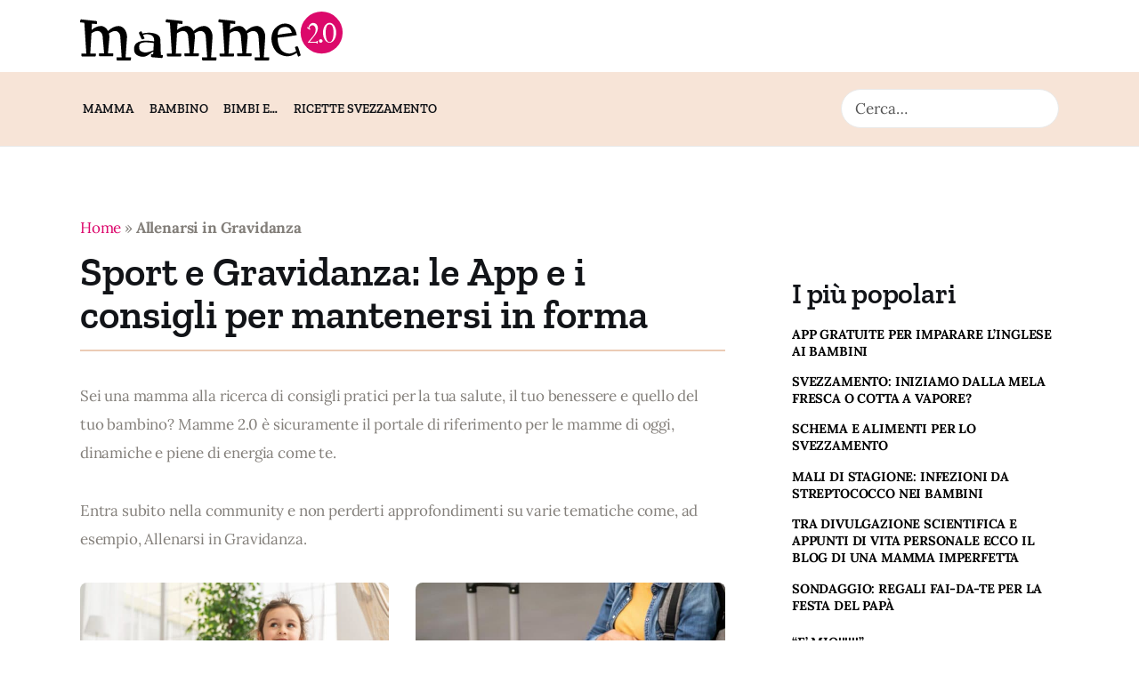

--- FILE ---
content_type: text/html; charset=UTF-8
request_url: https://www.mammeduepuntozero.it/tag/sport/
body_size: 22514
content:
<!DOCTYPE html>
<html lang="it-IT" class="no-js scheme_default">
<head>
	<!-- Google Tag Manager -->

<!-- End Google Tag Manager -->	
		<meta charset="UTF-8">
		<meta name="viewport" content="width=device-width, initial-scale=1">
		<meta name="format-detection" content="telephone=no">
		<link rel="profile" href="//gmpg.org/xfn/11">
		<meta name='robots' content='noindex, follow' />

		<!-- Meta Tag Manager -->
		<meta property="og:adabra:type" content="102" />
		<meta property="og:adabra" content="exclude" />
		<!-- / Meta Tag Manager -->

	<!-- This site is optimized with the Yoast SEO plugin v24.1 - https://yoast.com/wordpress/plugins/seo/ -->
	<title>Sport e Gravidanza: le App e i consigli per mantenersi in forma</title>
	<meta name="description" content="Scopri come mantenerti in forma anche nel periodo della gravidanza. Prepara il tuo corpo al meglio. Tante APP ed Esercizi facili." />
	<meta property="og:locale" content="it_IT" />
	<meta property="og:type" content="article" />
	<meta property="og:title" content="Sport e Gravidanza: le App e i consigli per mantenersi in forma" />
	<meta property="og:description" content="Scopri come mantenerti in forma anche nel periodo della gravidanza. Prepara il tuo corpo al meglio. Tante APP ed Esercizi facili." />
	<meta property="og:url" content="https://www.mammeduepuntozero.it/tag/sport/" />
	<meta property="og:site_name" content="Mamme 2.0" />
	<meta name="twitter:card" content="summary_large_image" />
	<script data-jetpack-boost="ignore" type="application/ld+json" class="yoast-schema-graph">{"@context":"https://schema.org","@graph":[{"@type":"CollectionPage","@id":"https://www.mammeduepuntozero.it/tag/sport/","url":"https://www.mammeduepuntozero.it/tag/sport/","name":"Sport e Gravidanza: le App e i consigli per mantenersi in forma","isPartOf":{"@id":"https://www.mammeduepuntozero.it/#website"},"primaryImageOfPage":{"@id":"https://www.mammeduepuntozero.it/tag/sport/#primaryimage"},"image":{"@id":"https://www.mammeduepuntozero.it/tag/sport/#primaryimage"},"thumbnailUrl":"https://www.mammeduepuntozero.it/wp-content/uploads/2023/02/yoga-bambini.jpg","description":"Scopri come mantenerti in forma anche nel periodo della gravidanza. Prepara il tuo corpo al meglio. Tante APP ed Esercizi facili.","breadcrumb":{"@id":"https://www.mammeduepuntozero.it/tag/sport/#breadcrumb"},"inLanguage":"it-IT"},{"@type":"ImageObject","inLanguage":"it-IT","@id":"https://www.mammeduepuntozero.it/tag/sport/#primaryimage","url":"https://www.mammeduepuntozero.it/wp-content/uploads/2023/02/yoga-bambini.jpg","contentUrl":"https://www.mammeduepuntozero.it/wp-content/uploads/2023/02/yoga-bambini.jpg","width":1000,"height":667,"caption":"Yoga per bambini"},{"@type":"BreadcrumbList","@id":"https://www.mammeduepuntozero.it/tag/sport/#breadcrumb","itemListElement":[{"@type":"ListItem","position":1,"name":"Home","item":"https://www.mammeduepuntozero.it/"},{"@type":"ListItem","position":2,"name":"Allenarsi in Gravidanza"}]},{"@type":"WebSite","@id":"https://www.mammeduepuntozero.it/#website","url":"https://www.mammeduepuntozero.it/","name":"Mamme 2.0","description":"Mamme 2.0 la guida per le mamme tra figli, lavoro e tecnologia","publisher":{"@id":"https://www.mammeduepuntozero.it/#organization"},"potentialAction":[{"@type":"SearchAction","target":{"@type":"EntryPoint","urlTemplate":"https://www.mammeduepuntozero.it/?s={search_term_string}"},"query-input":{"@type":"PropertyValueSpecification","valueRequired":true,"valueName":"search_term_string"}}],"inLanguage":"it-IT"},{"@type":"Organization","@id":"https://www.mammeduepuntozero.it/#organization","name":"Mamme 2.0","url":"https://www.mammeduepuntozero.it/","logo":{"@type":"ImageObject","inLanguage":"it-IT","@id":"https://www.mammeduepuntozero.it/#/schema/logo/image/","url":"https://www.mammeduepuntozero.it/wp-content/uploads/2020/12/logo-5.png","contentUrl":"https://www.mammeduepuntozero.it/wp-content/uploads/2020/12/logo-5.png","width":295,"height":77,"caption":"Mamme 2.0"},"image":{"@id":"https://www.mammeduepuntozero.it/#/schema/logo/image/"},"sameAs":["https://www.facebook.com/Mamme2.0"]}]}</script>
	<!-- / Yoast SEO plugin. -->



<link rel="alternate" type="application/rss+xml" title="Mamme 2.0 &raquo; Feed" href="https://www.mammeduepuntozero.it/feed/" />
<link rel="alternate" type="application/rss+xml" title="Mamme 2.0 &raquo; Feed dei commenti" href="https://www.mammeduepuntozero.it/comments/feed/" />
<link rel="alternate" type="application/rss+xml" title="Mamme 2.0 &raquo; Allenarsi in Gravidanza Feed del tag" href="https://www.mammeduepuntozero.it/tag/sport/feed/" />
<style id='wp-img-auto-sizes-contain-inline-css' type='text/css'>
img:is([sizes=auto i],[sizes^="auto," i]){contain-intrinsic-size:3000px 1500px}
/*# sourceURL=wp-img-auto-sizes-contain-inline-css */
</style>
<link rel='stylesheet' id='kicker-font-google_fonts-css' href='//www.mammeduepuntozero.it/wp-content/uploads/omgf/kicker-font-google_fonts/kicker-font-google_fonts.css?ver=1676892121' type='text/css' media='all' />
<link rel='stylesheet' id='kicker-fontello-css' href='https://www.mammeduepuntozero.it/wp-content/themes/kicker/skins/baby/css/font-icons/css/fontello.css' type='text/css' media='all' />
<style id='wp-emoji-styles-inline-css' type='text/css'>

	img.wp-smiley, img.emoji {
		display: inline !important;
		border: none !important;
		box-shadow: none !important;
		height: 1em !important;
		width: 1em !important;
		margin: 0 0.07em !important;
		vertical-align: -0.1em !important;
		background: none !important;
		padding: 0 !important;
	}
/*# sourceURL=wp-emoji-styles-inline-css */
</style>
<style id='wp-block-library-inline-css' type='text/css'>
:root{--wp-block-synced-color:#7a00df;--wp-block-synced-color--rgb:122,0,223;--wp-bound-block-color:var(--wp-block-synced-color);--wp-editor-canvas-background:#ddd;--wp-admin-theme-color:#007cba;--wp-admin-theme-color--rgb:0,124,186;--wp-admin-theme-color-darker-10:#006ba1;--wp-admin-theme-color-darker-10--rgb:0,107,160.5;--wp-admin-theme-color-darker-20:#005a87;--wp-admin-theme-color-darker-20--rgb:0,90,135;--wp-admin-border-width-focus:2px}@media (min-resolution:192dpi){:root{--wp-admin-border-width-focus:1.5px}}.wp-element-button{cursor:pointer}:root .has-very-light-gray-background-color{background-color:#eee}:root .has-very-dark-gray-background-color{background-color:#313131}:root .has-very-light-gray-color{color:#eee}:root .has-very-dark-gray-color{color:#313131}:root .has-vivid-green-cyan-to-vivid-cyan-blue-gradient-background{background:linear-gradient(135deg,#00d084,#0693e3)}:root .has-purple-crush-gradient-background{background:linear-gradient(135deg,#34e2e4,#4721fb 50%,#ab1dfe)}:root .has-hazy-dawn-gradient-background{background:linear-gradient(135deg,#faaca8,#dad0ec)}:root .has-subdued-olive-gradient-background{background:linear-gradient(135deg,#fafae1,#67a671)}:root .has-atomic-cream-gradient-background{background:linear-gradient(135deg,#fdd79a,#004a59)}:root .has-nightshade-gradient-background{background:linear-gradient(135deg,#330968,#31cdcf)}:root .has-midnight-gradient-background{background:linear-gradient(135deg,#020381,#2874fc)}:root{--wp--preset--font-size--normal:16px;--wp--preset--font-size--huge:42px}.has-regular-font-size{font-size:1em}.has-larger-font-size{font-size:2.625em}.has-normal-font-size{font-size:var(--wp--preset--font-size--normal)}.has-huge-font-size{font-size:var(--wp--preset--font-size--huge)}.has-text-align-center{text-align:center}.has-text-align-left{text-align:left}.has-text-align-right{text-align:right}.has-fit-text{white-space:nowrap!important}#end-resizable-editor-section{display:none}.aligncenter{clear:both}.items-justified-left{justify-content:flex-start}.items-justified-center{justify-content:center}.items-justified-right{justify-content:flex-end}.items-justified-space-between{justify-content:space-between}.screen-reader-text{border:0;clip-path:inset(50%);height:1px;margin:-1px;overflow:hidden;padding:0;position:absolute;width:1px;word-wrap:normal!important}.screen-reader-text:focus{background-color:#ddd;clip-path:none;color:#444;display:block;font-size:1em;height:auto;left:5px;line-height:normal;padding:15px 23px 14px;text-decoration:none;top:5px;width:auto;z-index:100000}html :where(.has-border-color){border-style:solid}html :where([style*=border-top-color]){border-top-style:solid}html :where([style*=border-right-color]){border-right-style:solid}html :where([style*=border-bottom-color]){border-bottom-style:solid}html :where([style*=border-left-color]){border-left-style:solid}html :where([style*=border-width]){border-style:solid}html :where([style*=border-top-width]){border-top-style:solid}html :where([style*=border-right-width]){border-right-style:solid}html :where([style*=border-bottom-width]){border-bottom-style:solid}html :where([style*=border-left-width]){border-left-style:solid}html :where(img[class*=wp-image-]){height:auto;max-width:100%}:where(figure){margin:0 0 1em}html :where(.is-position-sticky){--wp-admin--admin-bar--position-offset:var(--wp-admin--admin-bar--height,0px)}@media screen and (max-width:600px){html :where(.is-position-sticky){--wp-admin--admin-bar--position-offset:0px}}

/*# sourceURL=wp-block-library-inline-css */
</style><style id='wp-block-paragraph-inline-css' type='text/css'>
.is-small-text{font-size:.875em}.is-regular-text{font-size:1em}.is-large-text{font-size:2.25em}.is-larger-text{font-size:3em}.has-drop-cap:not(:focus):first-letter{float:left;font-size:8.4em;font-style:normal;font-weight:100;line-height:.68;margin:.05em .1em 0 0;text-transform:uppercase}body.rtl .has-drop-cap:not(:focus):first-letter{float:none;margin-left:.1em}p.has-drop-cap.has-background{overflow:hidden}:root :where(p.has-background){padding:1.25em 2.375em}:where(p.has-text-color:not(.has-link-color)) a{color:inherit}p.has-text-align-left[style*="writing-mode:vertical-lr"],p.has-text-align-right[style*="writing-mode:vertical-rl"]{rotate:180deg}
/*# sourceURL=https://www.mammeduepuntozero.it/wp-includes/blocks/paragraph/style.min.css */
</style>
<style id='global-styles-inline-css' type='text/css'>
:root{--wp--preset--aspect-ratio--square: 1;--wp--preset--aspect-ratio--4-3: 4/3;--wp--preset--aspect-ratio--3-4: 3/4;--wp--preset--aspect-ratio--3-2: 3/2;--wp--preset--aspect-ratio--2-3: 2/3;--wp--preset--aspect-ratio--16-9: 16/9;--wp--preset--aspect-ratio--9-16: 9/16;--wp--preset--color--black: #000000;--wp--preset--color--cyan-bluish-gray: #abb8c3;--wp--preset--color--white: #ffffff;--wp--preset--color--pale-pink: #f78da7;--wp--preset--color--vivid-red: #cf2e2e;--wp--preset--color--luminous-vivid-orange: #ff6900;--wp--preset--color--luminous-vivid-amber: #fcb900;--wp--preset--color--light-green-cyan: #7bdcb5;--wp--preset--color--vivid-green-cyan: #00d084;--wp--preset--color--pale-cyan-blue: #8ed1fc;--wp--preset--color--vivid-cyan-blue: #0693e3;--wp--preset--color--vivid-purple: #9b51e0;--wp--preset--color--bg-color: #ffffff;--wp--preset--color--bd-color: #EAEAEA;--wp--preset--color--bd-hover: #D2D4D4;--wp--preset--color--text-dark: #121418;--wp--preset--color--text-light: #A5A6AA;--wp--preset--color--text-link: #dc066b;--wp--preset--color--text-hover: #9b0457;--wp--preset--color--text-link-2: #F7E4D7;--wp--preset--color--text-hover-2: #EBCBB5;--wp--preset--color--text-link-3: #C5A48E;--wp--preset--color--text-hover-3: #AB8E7A;--wp--preset--gradient--vivid-cyan-blue-to-vivid-purple: linear-gradient(135deg,rgb(6,147,227) 0%,rgb(155,81,224) 100%);--wp--preset--gradient--light-green-cyan-to-vivid-green-cyan: linear-gradient(135deg,rgb(122,220,180) 0%,rgb(0,208,130) 100%);--wp--preset--gradient--luminous-vivid-amber-to-luminous-vivid-orange: linear-gradient(135deg,rgb(252,185,0) 0%,rgb(255,105,0) 100%);--wp--preset--gradient--luminous-vivid-orange-to-vivid-red: linear-gradient(135deg,rgb(255,105,0) 0%,rgb(207,46,46) 100%);--wp--preset--gradient--very-light-gray-to-cyan-bluish-gray: linear-gradient(135deg,rgb(238,238,238) 0%,rgb(169,184,195) 100%);--wp--preset--gradient--cool-to-warm-spectrum: linear-gradient(135deg,rgb(74,234,220) 0%,rgb(151,120,209) 20%,rgb(207,42,186) 40%,rgb(238,44,130) 60%,rgb(251,105,98) 80%,rgb(254,248,76) 100%);--wp--preset--gradient--blush-light-purple: linear-gradient(135deg,rgb(255,206,236) 0%,rgb(152,150,240) 100%);--wp--preset--gradient--blush-bordeaux: linear-gradient(135deg,rgb(254,205,165) 0%,rgb(254,45,45) 50%,rgb(107,0,62) 100%);--wp--preset--gradient--luminous-dusk: linear-gradient(135deg,rgb(255,203,112) 0%,rgb(199,81,192) 50%,rgb(65,88,208) 100%);--wp--preset--gradient--pale-ocean: linear-gradient(135deg,rgb(255,245,203) 0%,rgb(182,227,212) 50%,rgb(51,167,181) 100%);--wp--preset--gradient--electric-grass: linear-gradient(135deg,rgb(202,248,128) 0%,rgb(113,206,126) 100%);--wp--preset--gradient--midnight: linear-gradient(135deg,rgb(2,3,129) 0%,rgb(40,116,252) 100%);--wp--preset--font-size--small: 13px;--wp--preset--font-size--medium: 20px;--wp--preset--font-size--large: 36px;--wp--preset--font-size--x-large: 42px;--wp--preset--spacing--20: 0.44rem;--wp--preset--spacing--30: 0.67rem;--wp--preset--spacing--40: 1rem;--wp--preset--spacing--50: 1.5rem;--wp--preset--spacing--60: 2.25rem;--wp--preset--spacing--70: 3.38rem;--wp--preset--spacing--80: 5.06rem;--wp--preset--shadow--natural: 6px 6px 9px rgba(0, 0, 0, 0.2);--wp--preset--shadow--deep: 12px 12px 50px rgba(0, 0, 0, 0.4);--wp--preset--shadow--sharp: 6px 6px 0px rgba(0, 0, 0, 0.2);--wp--preset--shadow--outlined: 6px 6px 0px -3px rgb(255, 255, 255), 6px 6px rgb(0, 0, 0);--wp--preset--shadow--crisp: 6px 6px 0px rgb(0, 0, 0);}:where(.is-layout-flex){gap: 0.5em;}:where(.is-layout-grid){gap: 0.5em;}body .is-layout-flex{display: flex;}.is-layout-flex{flex-wrap: wrap;align-items: center;}.is-layout-flex > :is(*, div){margin: 0;}body .is-layout-grid{display: grid;}.is-layout-grid > :is(*, div){margin: 0;}:where(.wp-block-columns.is-layout-flex){gap: 2em;}:where(.wp-block-columns.is-layout-grid){gap: 2em;}:where(.wp-block-post-template.is-layout-flex){gap: 1.25em;}:where(.wp-block-post-template.is-layout-grid){gap: 1.25em;}.has-black-color{color: var(--wp--preset--color--black) !important;}.has-cyan-bluish-gray-color{color: var(--wp--preset--color--cyan-bluish-gray) !important;}.has-white-color{color: var(--wp--preset--color--white) !important;}.has-pale-pink-color{color: var(--wp--preset--color--pale-pink) !important;}.has-vivid-red-color{color: var(--wp--preset--color--vivid-red) !important;}.has-luminous-vivid-orange-color{color: var(--wp--preset--color--luminous-vivid-orange) !important;}.has-luminous-vivid-amber-color{color: var(--wp--preset--color--luminous-vivid-amber) !important;}.has-light-green-cyan-color{color: var(--wp--preset--color--light-green-cyan) !important;}.has-vivid-green-cyan-color{color: var(--wp--preset--color--vivid-green-cyan) !important;}.has-pale-cyan-blue-color{color: var(--wp--preset--color--pale-cyan-blue) !important;}.has-vivid-cyan-blue-color{color: var(--wp--preset--color--vivid-cyan-blue) !important;}.has-vivid-purple-color{color: var(--wp--preset--color--vivid-purple) !important;}.has-black-background-color{background-color: var(--wp--preset--color--black) !important;}.has-cyan-bluish-gray-background-color{background-color: var(--wp--preset--color--cyan-bluish-gray) !important;}.has-white-background-color{background-color: var(--wp--preset--color--white) !important;}.has-pale-pink-background-color{background-color: var(--wp--preset--color--pale-pink) !important;}.has-vivid-red-background-color{background-color: var(--wp--preset--color--vivid-red) !important;}.has-luminous-vivid-orange-background-color{background-color: var(--wp--preset--color--luminous-vivid-orange) !important;}.has-luminous-vivid-amber-background-color{background-color: var(--wp--preset--color--luminous-vivid-amber) !important;}.has-light-green-cyan-background-color{background-color: var(--wp--preset--color--light-green-cyan) !important;}.has-vivid-green-cyan-background-color{background-color: var(--wp--preset--color--vivid-green-cyan) !important;}.has-pale-cyan-blue-background-color{background-color: var(--wp--preset--color--pale-cyan-blue) !important;}.has-vivid-cyan-blue-background-color{background-color: var(--wp--preset--color--vivid-cyan-blue) !important;}.has-vivid-purple-background-color{background-color: var(--wp--preset--color--vivid-purple) !important;}.has-black-border-color{border-color: var(--wp--preset--color--black) !important;}.has-cyan-bluish-gray-border-color{border-color: var(--wp--preset--color--cyan-bluish-gray) !important;}.has-white-border-color{border-color: var(--wp--preset--color--white) !important;}.has-pale-pink-border-color{border-color: var(--wp--preset--color--pale-pink) !important;}.has-vivid-red-border-color{border-color: var(--wp--preset--color--vivid-red) !important;}.has-luminous-vivid-orange-border-color{border-color: var(--wp--preset--color--luminous-vivid-orange) !important;}.has-luminous-vivid-amber-border-color{border-color: var(--wp--preset--color--luminous-vivid-amber) !important;}.has-light-green-cyan-border-color{border-color: var(--wp--preset--color--light-green-cyan) !important;}.has-vivid-green-cyan-border-color{border-color: var(--wp--preset--color--vivid-green-cyan) !important;}.has-pale-cyan-blue-border-color{border-color: var(--wp--preset--color--pale-cyan-blue) !important;}.has-vivid-cyan-blue-border-color{border-color: var(--wp--preset--color--vivid-cyan-blue) !important;}.has-vivid-purple-border-color{border-color: var(--wp--preset--color--vivid-purple) !important;}.has-vivid-cyan-blue-to-vivid-purple-gradient-background{background: var(--wp--preset--gradient--vivid-cyan-blue-to-vivid-purple) !important;}.has-light-green-cyan-to-vivid-green-cyan-gradient-background{background: var(--wp--preset--gradient--light-green-cyan-to-vivid-green-cyan) !important;}.has-luminous-vivid-amber-to-luminous-vivid-orange-gradient-background{background: var(--wp--preset--gradient--luminous-vivid-amber-to-luminous-vivid-orange) !important;}.has-luminous-vivid-orange-to-vivid-red-gradient-background{background: var(--wp--preset--gradient--luminous-vivid-orange-to-vivid-red) !important;}.has-very-light-gray-to-cyan-bluish-gray-gradient-background{background: var(--wp--preset--gradient--very-light-gray-to-cyan-bluish-gray) !important;}.has-cool-to-warm-spectrum-gradient-background{background: var(--wp--preset--gradient--cool-to-warm-spectrum) !important;}.has-blush-light-purple-gradient-background{background: var(--wp--preset--gradient--blush-light-purple) !important;}.has-blush-bordeaux-gradient-background{background: var(--wp--preset--gradient--blush-bordeaux) !important;}.has-luminous-dusk-gradient-background{background: var(--wp--preset--gradient--luminous-dusk) !important;}.has-pale-ocean-gradient-background{background: var(--wp--preset--gradient--pale-ocean) !important;}.has-electric-grass-gradient-background{background: var(--wp--preset--gradient--electric-grass) !important;}.has-midnight-gradient-background{background: var(--wp--preset--gradient--midnight) !important;}.has-small-font-size{font-size: var(--wp--preset--font-size--small) !important;}.has-medium-font-size{font-size: var(--wp--preset--font-size--medium) !important;}.has-large-font-size{font-size: var(--wp--preset--font-size--large) !important;}.has-x-large-font-size{font-size: var(--wp--preset--font-size--x-large) !important;}
/*# sourceURL=global-styles-inline-css */
</style>

<style id='classic-theme-styles-inline-css' type='text/css'>
/*! This file is auto-generated */
.wp-block-button__link{color:#fff;background-color:#32373c;border-radius:9999px;box-shadow:none;text-decoration:none;padding:calc(.667em + 2px) calc(1.333em + 2px);font-size:1.125em}.wp-block-file__button{background:#32373c;color:#fff;text-decoration:none}
/*# sourceURL=/wp-includes/css/classic-themes.min.css */
</style>
<link rel='stylesheet' id='contact-form-7-css' href='https://www.mammeduepuntozero.it/wp-content/plugins/contact-form-7/includes/css/styles.css?ver=6.0.1' type='text/css' media='all' />
<link rel='stylesheet' id='searchandfilter-css' href='https://www.mammeduepuntozero.it/wp-content/plugins/search-filter/style.css?ver=1' type='text/css' media='all' />
<link rel='stylesheet' id='kicker-style-css' href='https://www.mammeduepuntozero.it/wp-content/themes/kicker/style.css?ver=6.9' type='text/css' media='all' />
<link rel='stylesheet' id='kicker-trx-addons-layouts-css' href='https://www.mammeduepuntozero.it/wp-content/themes/kicker/plugins/trx_addons/layouts/layouts.css' type='text/css' media='all' />
<link rel='stylesheet' id='kicker-trx-addons-layouts-responsive-css' href='https://www.mammeduepuntozero.it/wp-content/themes/kicker/plugins/trx_addons/layouts/layouts.responsive.css' type='text/css' media='(max-width:1679px)' />
<style id='kadence-blocks-global-variables-inline-css' type='text/css'>
:root {--global-kb-font-size-sm:clamp(0.8rem, 0.73rem + 0.217vw, 0.9rem);--global-kb-font-size-md:clamp(1.1rem, 0.995rem + 0.326vw, 1.25rem);--global-kb-font-size-lg:clamp(1.75rem, 1.576rem + 0.543vw, 2rem);--global-kb-font-size-xl:clamp(2.25rem, 1.728rem + 1.63vw, 3rem);--global-kb-font-size-xxl:clamp(2.5rem, 1.456rem + 3.26vw, 4rem);--global-kb-font-size-xxxl:clamp(2.75rem, 0.489rem + 7.065vw, 6rem);}:root {--global-palette1: #3182CE;--global-palette2: #2B6CB0;--global-palette3: #1A202C;--global-palette4: #2D3748;--global-palette5: #4A5568;--global-palette6: #718096;--global-palette7: #EDF2F7;--global-palette8: #F7FAFC;--global-palette9: #ffffff;}
/*# sourceURL=kadence-blocks-global-variables-inline-css */
</style>
<link rel='stylesheet' id='kicker-skin-baby-css' href='https://www.mammeduepuntozero.it/wp-content/themes/kicker-child/skins/baby/css/style.css' type='text/css' media='all' />
<link rel='stylesheet' id='kicker-gutenberg-css' href='https://www.mammeduepuntozero.it/wp-content/themes/kicker-child/skins/baby/css/__gutenberg.css' type='text/css' media='all' />
<link rel='stylesheet' id='kicker-plugins-css' href='https://www.mammeduepuntozero.it/wp-content/themes/kicker-child/skins/baby/css/__plugins-full.css' type='text/css' media='all' />
<link rel='stylesheet' id='kicker-custom-css' href='https://www.mammeduepuntozero.it/wp-content/themes/kicker-child/skins/baby/css/__custom.css' type='text/css' media='all' />
<link rel='stylesheet' id='kicker-child-style-css' href='https://www.mammeduepuntozero.it/wp-content/themes/kicker-child/style.css' type='text/css' media='all' />
<link rel='stylesheet' id='kicker-gutenberg-responsive-css' href='https://www.mammeduepuntozero.it/wp-content/themes/kicker-child/skins/baby/css/__gutenberg_responsive.css' type='text/css' media='(max-width:1679px)' />
<link rel='stylesheet' id='kicker-responsive-css' href='https://www.mammeduepuntozero.it/wp-content/themes/kicker-child/skins/baby/css/__responsive-full.css' type='text/css' media='(max-width:1679px)' />


<link rel="https://api.w.org/" href="https://www.mammeduepuntozero.it/wp-json/" /><link rel="alternate" title="JSON" type="application/json" href="https://www.mammeduepuntozero.it/wp-json/wp/v2/tags/1137" /><link rel="EditURI" type="application/rsd+xml" title="RSD" href="https://www.mammeduepuntozero.it/xmlrpc.php?rsd" />
<meta name="generator" content="WordPress 6.9" />
<link rel="icon" href="https://www.mammeduepuntozero.it/wp-content/uploads/2020/12/cropped-logo-56-32x32.png" sizes="32x32" />
<link rel="icon" href="https://www.mammeduepuntozero.it/wp-content/uploads/2020/12/cropped-logo-56-192x192.png" sizes="192x192" />
<link rel="apple-touch-icon" href="https://www.mammeduepuntozero.it/wp-content/uploads/2020/12/cropped-logo-56-180x180.png" />
<meta name="msapplication-TileImage" content="https://www.mammeduepuntozero.it/wp-content/uploads/2020/12/cropped-logo-56-270x270.png" />
		<style type="text/css" id="wp-custom-css">
			#MM2_logo_header_wrap div {
	width:100% !important;
}
#MM2_logo_header_sc img {
	width:100% !important;
	max-width:295px !important;
}
.scroll_progress_wrap .scroll_progress_status {
	background-color: var(--theme-color-text_link) !important;
}
div#pushpad-prompt {
    z-index:999999999999999 !important;
}		</style>
			
</head>

<body class="archive tag tag-sport tag-1137 wp-custom-logo wp-theme-kicker wp-child-theme-kicker-child skin_baby sidebar_present scheme_default blog_mode_tag body_style_wide  is_stream blog_style_classic-masonry_2 sidebar_show sidebar_right sidebar_small_screen_below trx_addons_absent header_type_custom header_style_header-custom-12190 header_position_default menu_side_ no_layout fixed_blocks_sticky">
	<!-- Google Tag Manager (noscript) -->
<noscript><iframe src="https://www.googletagmanager.com/ns.html?id=GTM-PJKBSTG"
height="0" width="0" style="display:none;visibility:hidden"></iframe></noscript>
<!-- End Google Tag Manager (noscript) -->
	
	<div class="body_wrap" >

		
		<div class="page_wrap" >

			
							<a class="kicker_skip_link skip_to_content_link" href="#content_skip_link_anchor" tabindex="0">Skip to content</a>
								<a class="kicker_skip_link skip_to_sidebar_link" href="#sidebar_skip_link_anchor" tabindex="0">Skip to sidebar</a>
								<a class="kicker_skip_link skip_to_footer_link" href="#footer_skip_link_anchor" tabindex="0">Skip to footer</a>

				<header class="top_panel top_panel_default
	 without_bg_image">
	<div class="M20_header_logo">
	<a class="M20_logo_full_header" href="https://www.mammeduepuntozero.it/">
		<img width="295" height="55" src="https://www.mammeduepuntozero.it/wp-content/themes/kicker/images/logo.svg" alt="Mamme 2.0">
	</a>
	<div class="M20_banner_header">
		<div class="M20_banner_desktop">
					</div>
		<div class="M20_banner_mobile">
					</div>
	</div>
</div>
<div id="M20_header_nav_wrap"></div>
<div class="top_panel_navi sc_layouts_row sc_layouts_row_type_compact sc_layouts_row_fixed sc_layouts_row_fixed_always sc_layouts_row_delimiter
	">
	<div class="content_wrap">        

		<div class="columns_wrap columns_fluid">
			<div class="sc_layouts_column sc_layouts_column_align_right sc_layouts_column_icons_position_left sc_layouts_column_fluid column-5_5 M20_nav_wrap_header">
				<a class="M20_logo_small_header" href="https://www.mammeduepuntozero.it/">
					<img  width="60" height="60" src="https://www.mammeduepuntozero.it/wp-content/themes/kicker/images/logo.svg" alt="Mamme 2.0">
				</a>
				<div class="sc_layouts_item">
					<nav class="menu_main_nav_area sc_layouts_menu sc_layouts_menu_default sc_layouts_hide_on_mobile" itemscope="itemscope" itemtype="https://schema.org/SiteNavigationElement"><ul id="menu_main" class="sc_layouts_menu_nav menu_main_nav"><li id="menu-item-20411" class="menu-item menu-item-type-custom menu-item-object-custom menu-item-has-children menu-item-20411"><a href="#"><span>Mamma</span></a>
<ul class="sub-menu"><li id="menu-item-20404" class="menu-item menu-item-type-taxonomy menu-item-object-category menu-item-has-children menu-item-20404"><a href="https://www.mammeduepuntozero.it/consigli/in-gravidanza/"><span>In gravidanza</span></a>
	<ul class="sub-menu"><li id="menu-item-20406" class="menu-item menu-item-type-taxonomy menu-item-object-category menu-item-20406"><a href="https://www.mammeduepuntozero.it/consigli/in-gravidanza/dieta/"><span>Dieta e Alimentazione</span></a></li><li id="menu-item-20408" class="menu-item menu-item-type-taxonomy menu-item-object-category menu-item-20408"><a href="https://www.mammeduepuntozero.it/consigli/in-gravidanza/sport/"><span>Tenersi in Forma</span></a></li><li id="menu-item-20407" class="menu-item menu-item-type-taxonomy menu-item-object-category menu-item-20407"><a href="https://www.mammeduepuntozero.it/consigli/in-gravidanza/esami/"><span>Esami e Analisi</span></a></li><li id="menu-item-20969" class="menu-item menu-item-type-taxonomy menu-item-object-post_tag menu-item-20969"><a href="https://www.mammeduepuntozero.it/tag/moda-mamme/"><span>Moda Mamme</span></a></li><li id="menu-item-20409" class="menu-item menu-item-type-taxonomy menu-item-object-category menu-item-20409"><a href="https://www.mammeduepuntozero.it/consigli/in-gravidanza/applicazioni/"><span>Le App Utili</span></a></li><li id="menu-item-20970" class="menu-item menu-item-type-taxonomy menu-item-object-post_tag menu-item-20970"><a href="https://www.mammeduepuntozero.it/tag/parto/"><span>Preparazione al Parto</span></a></li></ul>
</li><li id="menu-item-20414" class="menu-item menu-item-type-taxonomy menu-item-object-post_tag menu-item-20414"><a href="https://www.mammeduepuntozero.it/tag/allattamento/"><span>Allattamento</span></a></li><li id="menu-item-20412" class="menu-item menu-item-type-taxonomy menu-item-object-category menu-item-20412"><a href="https://www.mammeduepuntozero.it/consigli/sono-incinta/"><span>Sono incinta</span></a></li><li id="menu-item-20413" class="menu-item menu-item-type-taxonomy menu-item-object-category menu-item-20413"><a href="https://www.mammeduepuntozero.it/consigli/vorrei-un-bambino/"><span>Vorrei un bambino</span></a></li></ul>
</li><li id="menu-item-20415" class="menu-item menu-item-type-custom menu-item-object-custom menu-item-has-children menu-item-20415"><a href="#"><span>Bambino</span></a>
<ul class="sub-menu"><li id="menu-item-20417" class="menu-item menu-item-type-taxonomy menu-item-object-category menu-item-20417"><a href="https://www.mammeduepuntozero.it/consigli/bambino-0-6-mesi/"><span>0-6 Mesi</span></a></li><li id="menu-item-20421" class="menu-item menu-item-type-taxonomy menu-item-object-category menu-item-20421"><a href="https://www.mammeduepuntozero.it/consigli/bambino-6-12-mesi/"><span>6-12 Mesi</span></a></li><li id="menu-item-20418" class="menu-item menu-item-type-taxonomy menu-item-object-category menu-item-20418"><a href="https://www.mammeduepuntozero.it/consigli/bambino-13-36-mesi/"><span>13-36 Mesi</span></a></li><li id="menu-item-20419" class="menu-item menu-item-type-taxonomy menu-item-object-category menu-item-20419"><a href="https://www.mammeduepuntozero.it/consigli/bambino-3-5-anni/"><span>3-5 anni</span></a></li><li id="menu-item-20420" class="menu-item menu-item-type-taxonomy menu-item-object-category menu-item-20420"><a href="https://www.mammeduepuntozero.it/consigli/bambino-6-10-anni/"><span>6-10 anni</span></a></li></ul>
</li><li id="menu-item-21100" class="menu-item menu-item-type-custom menu-item-object-custom menu-item-has-children menu-item-21100"><a href="#"><span>Bimbi e&#8230;</span></a>
<ul class="sub-menu"><li id="menu-item-21102" class="menu-item menu-item-type-taxonomy menu-item-object-post_tag menu-item-21102"><a href="https://www.mammeduepuntozero.it/tag/alimentazione-bambini/"><span>Alimentazione</span></a></li><li id="menu-item-21106" class="menu-item menu-item-type-taxonomy menu-item-object-post_tag menu-item-21106"><a href="https://www.mammeduepuntozero.it/tag/giochi/"><span>Giochi</span></a></li><li id="menu-item-21105" class="menu-item menu-item-type-taxonomy menu-item-object-post_tag menu-item-21105"><a href="https://www.mammeduepuntozero.it/tag/curiosita/"><span>Curiosità</span></a></li><li id="menu-item-21108" class="menu-item menu-item-type-taxonomy menu-item-object-post_tag menu-item-21108"><a href="https://www.mammeduepuntozero.it/tag/sicurezza/"><span>Sicurezza</span></a></li><li id="menu-item-22297" class="menu-item menu-item-type-taxonomy menu-item-object-post_tag menu-item-22297"><a href="https://www.mammeduepuntozero.it/tag/salute/"><span>Salute</span></a></li><li id="menu-item-21107" class="menu-item menu-item-type-taxonomy menu-item-object-post_tag menu-item-21107"><a href="https://www.mammeduepuntozero.it/tag/moda-bambini/"><span>Moda</span></a></li><li id="menu-item-21109" class="menu-item menu-item-type-taxonomy menu-item-object-post_tag menu-item-21109"><a href="https://www.mammeduepuntozero.it/tag/tecnologia/"><span>Tecnologia</span></a></li><li id="menu-item-21103" class="menu-item menu-item-type-taxonomy menu-item-object-post_tag menu-item-21103"><a href="https://www.mammeduepuntozero.it/tag/app-bambini/"><span>App Educative</span></a></li></ul>
</li><li id="menu-item-20423" class="menu-item menu-item-type-taxonomy menu-item-object-post_tag menu-item-has-children menu-item-20423"><a href="https://www.mammeduepuntozero.it/tag/ricette-svezzamento/"><span>Ricette svezzamento</span></a>
<ul class="sub-menu"><li id="menu-item-20426" class="menu-item menu-item-type-taxonomy menu-item-object-category menu-item-20426"><a href="https://www.mammeduepuntozero.it/consigli/svezzamento-6-9-mesi/"><span>6-9 Mesi</span></a></li><li id="menu-item-20424" class="menu-item menu-item-type-taxonomy menu-item-object-category menu-item-20424"><a href="https://www.mammeduepuntozero.it/consigli/svezzamento-10-15-mesi/"><span>10-15 Mesi</span></a></li><li id="menu-item-20425" class="menu-item menu-item-type-taxonomy menu-item-object-category menu-item-20425"><a href="https://www.mammeduepuntozero.it/consigli/svezzamento-16-24-mesi/"><span>16-24 Mesi</span></a></li></ul>
</li></ul></nav>					<div class="sc_layouts_iconed_text sc_layouts_menu_mobile_button">
						<a class="sc_layouts_item_link sc_layouts_iconed_text_link" href="javascript:;" title="Apri menu">
							<span class="sc_layouts_item_icon sc_layouts_iconed_text_icon trx_addons_icon-menu"></span>
						</a>
					</div>
					<div class="M20_search_form_header">
						<form role="search" method="get" class="search_form" action="https://www.mammeduepuntozero.it/">
							<input type="hidden" value="" name="post_types">
							<input type="text" class="search_field" placeholder="Cerca…" value="" name="s"> <button type="submit" class="search_submit icon-search" title="Avvia ricerca">Cerca</button>
						</form>
					</div>
				</div>
							</div>
		</div><!-- /.columns_wrap -->
	</div><!-- /.content_wrap -->
</div><!-- /.top_panel_navi -->
</header>
<div class="menu_mobile_overlay"></div>
<div class="menu_mobile menu_mobile_fullscreen scheme_dark">
	<div class="menu_mobile_inner">
		<a href="javascript:;" class="menu_mobile_close theme_button_close" tabindex="0"><span class="theme_button_close_icon"></span></a>
		<a class="sc_layouts_logo" href="https://www.mammeduepuntozero.it/">
		<img width="295" height="55" src="https://www.mammeduepuntozero.it/wp-content/themes/kicker/images/logo-white.svg" alt="Mamme 2.0">
	</a>
	<nav class="menu_mobile_nav_area" itemscope="itemscope" itemtype="https://schema.org/SiteNavigationElement"><ul id="mobile-menu_mobile" class=" menu_mobile_nav"><li id="mobile-menu-item-20411" class="menu-item menu-item-type-custom menu-item-object-custom menu-item-has-children menu-item-20411"><a href="#"><span>Mamma</span></a>
<ul class="sub-menu"><li id="mobile-menu-item-20404" class="menu-item menu-item-type-taxonomy menu-item-object-category menu-item-has-children menu-item-20404"><a href="https://www.mammeduepuntozero.it/consigli/in-gravidanza/"><span>In gravidanza</span></a>
	<ul class="sub-menu"><li id="mobile-menu-item-20406" class="menu-item menu-item-type-taxonomy menu-item-object-category menu-item-20406"><a href="https://www.mammeduepuntozero.it/consigli/in-gravidanza/dieta/"><span>Dieta e Alimentazione</span></a></li><li id="mobile-menu-item-20408" class="menu-item menu-item-type-taxonomy menu-item-object-category menu-item-20408"><a href="https://www.mammeduepuntozero.it/consigli/in-gravidanza/sport/"><span>Tenersi in Forma</span></a></li><li id="mobile-menu-item-20407" class="menu-item menu-item-type-taxonomy menu-item-object-category menu-item-20407"><a href="https://www.mammeduepuntozero.it/consigli/in-gravidanza/esami/"><span>Esami e Analisi</span></a></li><li id="mobile-menu-item-20969" class="menu-item menu-item-type-taxonomy menu-item-object-post_tag menu-item-20969"><a href="https://www.mammeduepuntozero.it/tag/moda-mamme/"><span>Moda Mamme</span></a></li><li id="mobile-menu-item-20409" class="menu-item menu-item-type-taxonomy menu-item-object-category menu-item-20409"><a href="https://www.mammeduepuntozero.it/consigli/in-gravidanza/applicazioni/"><span>Le App Utili</span></a></li><li id="mobile-menu-item-20970" class="menu-item menu-item-type-taxonomy menu-item-object-post_tag menu-item-20970"><a href="https://www.mammeduepuntozero.it/tag/parto/"><span>Preparazione al Parto</span></a></li></ul>
</li><li id="mobile-menu-item-20414" class="menu-item menu-item-type-taxonomy menu-item-object-post_tag menu-item-20414"><a href="https://www.mammeduepuntozero.it/tag/allattamento/"><span>Allattamento</span></a></li><li id="mobile-menu-item-20412" class="menu-item menu-item-type-taxonomy menu-item-object-category menu-item-20412"><a href="https://www.mammeduepuntozero.it/consigli/sono-incinta/"><span>Sono incinta</span></a></li><li id="mobile-menu-item-20413" class="menu-item menu-item-type-taxonomy menu-item-object-category menu-item-20413"><a href="https://www.mammeduepuntozero.it/consigli/vorrei-un-bambino/"><span>Vorrei un bambino</span></a></li></ul>
</li><li id="mobile-menu-item-20415" class="menu-item menu-item-type-custom menu-item-object-custom menu-item-has-children menu-item-20415"><a href="#"><span>Bambino</span></a>
<ul class="sub-menu"><li id="mobile-menu-item-20417" class="menu-item menu-item-type-taxonomy menu-item-object-category menu-item-20417"><a href="https://www.mammeduepuntozero.it/consigli/bambino-0-6-mesi/"><span>0-6 Mesi</span></a></li><li id="mobile-menu-item-20421" class="menu-item menu-item-type-taxonomy menu-item-object-category menu-item-20421"><a href="https://www.mammeduepuntozero.it/consigli/bambino-6-12-mesi/"><span>6-12 Mesi</span></a></li><li id="mobile-menu-item-20418" class="menu-item menu-item-type-taxonomy menu-item-object-category menu-item-20418"><a href="https://www.mammeduepuntozero.it/consigli/bambino-13-36-mesi/"><span>13-36 Mesi</span></a></li><li id="mobile-menu-item-20419" class="menu-item menu-item-type-taxonomy menu-item-object-category menu-item-20419"><a href="https://www.mammeduepuntozero.it/consigli/bambino-3-5-anni/"><span>3-5 anni</span></a></li><li id="mobile-menu-item-20420" class="menu-item menu-item-type-taxonomy menu-item-object-category menu-item-20420"><a href="https://www.mammeduepuntozero.it/consigli/bambino-6-10-anni/"><span>6-10 anni</span></a></li></ul>
</li><li id="mobile-menu-item-21100" class="menu-item menu-item-type-custom menu-item-object-custom menu-item-has-children menu-item-21100"><a href="#"><span>Bimbi e&#8230;</span></a>
<ul class="sub-menu"><li id="mobile-menu-item-21102" class="menu-item menu-item-type-taxonomy menu-item-object-post_tag menu-item-21102"><a href="https://www.mammeduepuntozero.it/tag/alimentazione-bambini/"><span>Alimentazione</span></a></li><li id="mobile-menu-item-21106" class="menu-item menu-item-type-taxonomy menu-item-object-post_tag menu-item-21106"><a href="https://www.mammeduepuntozero.it/tag/giochi/"><span>Giochi</span></a></li><li id="mobile-menu-item-21105" class="menu-item menu-item-type-taxonomy menu-item-object-post_tag menu-item-21105"><a href="https://www.mammeduepuntozero.it/tag/curiosita/"><span>Curiosità</span></a></li><li id="mobile-menu-item-21108" class="menu-item menu-item-type-taxonomy menu-item-object-post_tag menu-item-21108"><a href="https://www.mammeduepuntozero.it/tag/sicurezza/"><span>Sicurezza</span></a></li><li id="mobile-menu-item-22297" class="menu-item menu-item-type-taxonomy menu-item-object-post_tag menu-item-22297"><a href="https://www.mammeduepuntozero.it/tag/salute/"><span>Salute</span></a></li><li id="mobile-menu-item-21107" class="menu-item menu-item-type-taxonomy menu-item-object-post_tag menu-item-21107"><a href="https://www.mammeduepuntozero.it/tag/moda-bambini/"><span>Moda</span></a></li><li id="mobile-menu-item-21109" class="menu-item menu-item-type-taxonomy menu-item-object-post_tag menu-item-21109"><a href="https://www.mammeduepuntozero.it/tag/tecnologia/"><span>Tecnologia</span></a></li><li id="mobile-menu-item-21103" class="menu-item menu-item-type-taxonomy menu-item-object-post_tag menu-item-21103"><a href="https://www.mammeduepuntozero.it/tag/app-bambini/"><span>App Educative</span></a></li></ul>
</li><li id="mobile-menu-item-20423" class="menu-item menu-item-type-taxonomy menu-item-object-post_tag menu-item-has-children menu-item-20423"><a href="https://www.mammeduepuntozero.it/tag/ricette-svezzamento/"><span>Ricette svezzamento</span></a>
<ul class="sub-menu"><li id="mobile-menu-item-20426" class="menu-item menu-item-type-taxonomy menu-item-object-category menu-item-20426"><a href="https://www.mammeduepuntozero.it/consigli/svezzamento-6-9-mesi/"><span>6-9 Mesi</span></a></li><li id="mobile-menu-item-20424" class="menu-item menu-item-type-taxonomy menu-item-object-category menu-item-20424"><a href="https://www.mammeduepuntozero.it/consigli/svezzamento-10-15-mesi/"><span>10-15 Mesi</span></a></li><li id="mobile-menu-item-20425" class="menu-item menu-item-type-taxonomy menu-item-object-category menu-item-20425"><a href="https://www.mammeduepuntozero.it/consigli/svezzamento-16-24-mesi/"><span>16-24 Mesi</span></a></li></ul>
</li></ul></nav><div class="search_wrap search_style_normal search_mobile">
	<div class="search_form_wrap">
		<form role="search" method="get" class="search_form" action="https://www.mammeduepuntozero.it/">
			<input type="hidden" value="" name="post_types">
			<input type="text" class="search_field" placeholder="Search" value="" name="s">
			<button type="submit" class="search_submit icon-search" title="Avvia ricerca"><span style="pointer-event:none;color:transparent">Cerca</span></button>
		</form>
	</div>
</div>
	</div>
</div>

			
			<div class="page_content_wrap">
								<div class="content_wrap">

					<div class="content">
												<a id="content_skip_link_anchor" class="kicker_skip_link_anchor" href="javascript:;" title="Skip"></a>
						<p id="M20_breadcrumbs"><span><span><a href="https://www.mammeduepuntozero.it/">Home</a></span> » <span class="breadcrumb_last" aria-current="page"><strong>Allenarsi in Gravidanza</strong></span></span></p>


	<h1 class="category_title" style="margin-top:0;"><span class="fn">Sport e Gravidanza: le App e i consigli per mantenersi in forma</span></h1>

	<div id="M20_banner_after_title">
		<div class="M20_banner_desktop">
					</div>
		<div class="M20_banner_tablet">
					</div>
		<div class="M20_banner_mobile">
					</div>
	</div>

	<div style="padding-top:20px;">
		<p>Sei una mamma alla ricerca di consigli pratici per la tua salute, il tuo benessere e quello del tuo bambino?
			Mamme 2.0 è sicuramente il portale di riferimento per le mamme di oggi, dinamiche e piene di energia come te.</p><p>Entra subito nella community e non perderti approfondimenti su varie tematiche come, ad esempio,  <span>Allenarsi in Gravidanza</span>.</p>	</div>
	


	
		
				<div class="posts_container classic-masonry_wrap classic-masonry_2 masonry_wrap masonry_2">
			<div class="masonry_item masonry_item-1_2"><article id="post-14326" data-post-id="14326"
	class="post_item post_item_container post_format_standard post_layout_classic post_layout_classic_2 post_layout_classic-masonry post_layout_classic-masonry_2 post-14326 post type-post status-publish format-standard has-post-thumbnail hentry category-bambino-3-5-anni tag-sport tag-3-5-anni tag-giochi">
	<div class="post_featured with_thumb hover_inherit"><img loading="lazy" width="642" height="428" src="https://www.mammeduepuntozero.it/wp-content/uploads/2023/02/yoga-bambini-642x428.jpg" class="attachment-kicker-thumb-masonry size-kicker-thumb-masonry wp-post-image" alt="bambina che pratica yoga" decoding="async" fetchpriority="high" srcset="https://www.mammeduepuntozero.it/wp-content/uploads/2023/02/yoga-bambini-642x428.jpg 642w, https://www.mammeduepuntozero.it/wp-content/uploads/2023/02/yoga-bambini-300x200.jpg 300w, https://www.mammeduepuntozero.it/wp-content/uploads/2023/02/yoga-bambini-768x512.jpg 768w, https://www.mammeduepuntozero.it/wp-content/uploads/2023/02/yoga-bambini-370x247.jpg 370w, https://www.mammeduepuntozero.it/wp-content/uploads/2023/02/yoga-bambini-865x577.jpg 865w, https://www.mammeduepuntozero.it/wp-content/uploads/2023/02/yoga-bambini.jpg 1000w" sizes="(max-width: 642px) 100vw, 642px" />						<div class="mask"></div>
									<a href="https://www.mammeduepuntozero.it/yoga-per-bambini-utile-alla-loro-crescita-e-sviluppo/"  aria-hidden="true" class="icons"></a>
			</div>		<div class="post_header entry-header">
							<div class="post_category">
					<div class="post_meta"><span class="post_meta_item post_categories"><a href="https://www.mammeduepuntozero.it/consigli/bambino-3-5-anni/" rel="category tag">3-5 anni</a></span></div>				</div>
				<h2 class="post_title entry-title"><a href="https://www.mammeduepuntozero.it/yoga-per-bambini-utile-alla-loro-crescita-e-sviluppo/" rel="bookmark">Yoga per bambini: utile alla loro crescita e sviluppo</a></h2>		</div><!-- .entry-header -->
		<div class="post_content entry-content"><div class="post_content_inner">"Sì allo yoga per i bambini” lo affermano i pediatri della Società italiana di pediatria preventiva e sociale (Sipps). Lo yoga in età pediatrica può rivelarsi utile alla crescita e allo sviluppo del bambino

Tra i benefici di questa disciplina applicata ai piccoli ci sono: lo sviluppo di potenzialità specifiche di ogni bambino, gestire le situazioni&hellip;</div></div><!-- .entry-content -->
</article></div><div class="masonry_item masonry_item-1_2"><article id="post-13854" data-post-id="13854"
	class="post_item post_item_container post_format_standard post_layout_classic post_layout_classic_2 post_layout_classic-masonry post_layout_classic-masonry_2 post-13854 post type-post status-publish format-standard has-post-thumbnail hentry category-esami category-in-gravidanza category-sport tag-sport">
	<div class="post_featured with_thumb hover_inherit"><img loading="lazy" width="642" height="428" src="https://www.mammeduepuntozero.it/wp-content/uploads/2023/02/gravidanza-vacanze-642x428.jpg" class="attachment-kicker-thumb-masonry size-kicker-thumb-masonry wp-post-image" alt="donna incinta che sta per partire in viaggio" decoding="async" srcset="https://www.mammeduepuntozero.it/wp-content/uploads/2023/02/gravidanza-vacanze-642x428.jpg 642w, https://www.mammeduepuntozero.it/wp-content/uploads/2023/02/gravidanza-vacanze-300x200.jpg 300w, https://www.mammeduepuntozero.it/wp-content/uploads/2023/02/gravidanza-vacanze-1024x683.jpg 1024w, https://www.mammeduepuntozero.it/wp-content/uploads/2023/02/gravidanza-vacanze-768x512.jpg 768w, https://www.mammeduepuntozero.it/wp-content/uploads/2023/02/gravidanza-vacanze-1536x1024.jpg 1536w, https://www.mammeduepuntozero.it/wp-content/uploads/2023/02/gravidanza-vacanze-370x247.jpg 370w, https://www.mammeduepuntozero.it/wp-content/uploads/2023/02/gravidanza-vacanze-1290x860.jpg 1290w, https://www.mammeduepuntozero.it/wp-content/uploads/2023/02/gravidanza-vacanze-1080x720.jpg 1080w, https://www.mammeduepuntozero.it/wp-content/uploads/2023/02/gravidanza-vacanze-865x577.jpg 865w, https://www.mammeduepuntozero.it/wp-content/uploads/2023/02/gravidanza-vacanze.jpg 1920w" sizes="(max-width: 642px) 100vw, 642px" />						<div class="mask"></div>
									<a href="https://www.mammeduepuntozero.it/vacanza-in-gravidanza/"  aria-hidden="true" class="icons"></a>
			</div>		<div class="post_header entry-header">
							<div class="post_category">
					<div class="post_meta"><span class="post_meta_item post_categories"><a href="https://www.mammeduepuntozero.it/consigli/in-gravidanza/esami/" rel="category tag">Esami e Analisi</a> <a href="https://www.mammeduepuntozero.it/consigli/in-gravidanza/" rel="category tag">In gravidanza</a> <a href="https://www.mammeduepuntozero.it/consigli/in-gravidanza/sport/" rel="category tag">Sport</a></span></div>				</div>
				<h2 class="post_title entry-title"><a href="https://www.mammeduepuntozero.it/vacanza-in-gravidanza/" rel="bookmark">Vacanza in gravidanza</a></h2>		</div><!-- .entry-header -->
		<div class="post_content entry-content"><div class="post_content_inner">Non dipende tanto dalla meta quanto dal vostro stato di salute e d'animo! Andare in vacanza con il pancione è come andarci senza, bastano solo alcune precauzioni. Se la gravidanza procede correttamente senza disturbi, mare o montagna, Italia o estero possono andar bene. Nell'ultimo caso bisogna fare attenzione al volo aereo, consultate, prima di prenotare,&hellip;</div></div><!-- .entry-content -->
</article></div><div class="masonry_item masonry_item-1_2"><article id="post-14925" data-post-id="14925"
	class="post_item post_item_container post_format_standard post_layout_classic post_layout_classic_2 post_layout_classic-masonry post_layout_classic-masonry_2 post-14925 post type-post status-publish format-standard has-post-thumbnail hentry category-in-gravidanza category-sport tag-sport">
	<div class="post_featured with_thumb hover_inherit"><img loading="lazy" width="642" height="428" src="https://www.mammeduepuntozero.it/wp-content/uploads/2023/02/tonificare-perineo-642x428.jpg" class="attachment-kicker-thumb-masonry size-kicker-thumb-masonry wp-post-image" alt="ragazza incinta che fa esercizi sotto la supervisione del medico" decoding="async" srcset="https://www.mammeduepuntozero.it/wp-content/uploads/2023/02/tonificare-perineo-642x428.jpg 642w, https://www.mammeduepuntozero.it/wp-content/uploads/2023/02/tonificare-perineo-300x200.jpg 300w, https://www.mammeduepuntozero.it/wp-content/uploads/2023/02/tonificare-perineo-1024x683.jpg 1024w, https://www.mammeduepuntozero.it/wp-content/uploads/2023/02/tonificare-perineo-768x512.jpg 768w, https://www.mammeduepuntozero.it/wp-content/uploads/2023/02/tonificare-perineo-1536x1025.jpg 1536w, https://www.mammeduepuntozero.it/wp-content/uploads/2023/02/tonificare-perineo-370x247.jpg 370w, https://www.mammeduepuntozero.it/wp-content/uploads/2023/02/tonificare-perineo-1290x861.jpg 1290w, https://www.mammeduepuntozero.it/wp-content/uploads/2023/02/tonificare-perineo-1080x721.jpg 1080w, https://www.mammeduepuntozero.it/wp-content/uploads/2023/02/tonificare-perineo-865x577.jpg 865w, https://www.mammeduepuntozero.it/wp-content/uploads/2023/02/tonificare-perineo.jpg 1920w" sizes="(max-width: 642px) 100vw, 642px" />						<div class="mask"></div>
									<a href="https://www.mammeduepuntozero.it/tonificare-il-perineo/"  aria-hidden="true" class="icons"></a>
			</div>		<div class="post_header entry-header">
							<div class="post_category">
					<div class="post_meta"><span class="post_meta_item post_categories"><a href="https://www.mammeduepuntozero.it/consigli/in-gravidanza/" rel="category tag">In gravidanza</a> <a href="https://www.mammeduepuntozero.it/consigli/in-gravidanza/sport/" rel="category tag">Sport</a></span></div>				</div>
				<h2 class="post_title entry-title"><a href="https://www.mammeduepuntozero.it/tonificare-il-perineo/" rel="bookmark">Tonificare il perineo</a></h2>		</div><!-- .entry-header -->
		<div class="post_content entry-content"><div class="post_content_inner">La lista è compilata, la valigia è prota. Ora hai bisogno solo di preparare il tuto corpo per il travaglio!</div></div><!-- .entry-content -->
</article></div><div class="masonry_item masonry_item-1_2"><article id="post-13305" data-post-id="13305"
	class="post_item post_item_container post_format_standard post_layout_classic post_layout_classic_2 post_layout_classic-masonry post_layout_classic-masonry_2 post-13305 post type-post status-publish format-standard has-post-thumbnail hentry category-in-gravidanza category-sport tag-sport">
	<div class="post_featured with_thumb hover_inherit"><img loading="lazy" width="642" height="361" src="https://www.mammeduepuntozero.it/wp-content/uploads/2023/02/training-autogeno-642x361.jpg" class="attachment-kicker-thumb-masonry size-kicker-thumb-masonry wp-post-image" alt="training autogeno" decoding="async" srcset="https://www.mammeduepuntozero.it/wp-content/uploads/2023/02/training-autogeno-642x361.jpg 642w, https://www.mammeduepuntozero.it/wp-content/uploads/2023/02/training-autogeno-300x169.jpg 300w, https://www.mammeduepuntozero.it/wp-content/uploads/2023/02/training-autogeno-1024x576.jpg 1024w, https://www.mammeduepuntozero.it/wp-content/uploads/2023/02/training-autogeno-768x432.jpg 768w, https://www.mammeduepuntozero.it/wp-content/uploads/2023/02/training-autogeno-1536x864.jpg 1536w, https://www.mammeduepuntozero.it/wp-content/uploads/2023/02/training-autogeno-370x208.jpg 370w, https://www.mammeduepuntozero.it/wp-content/uploads/2023/02/training-autogeno-1290x726.jpg 1290w, https://www.mammeduepuntozero.it/wp-content/uploads/2023/02/training-autogeno-1080x608.jpg 1080w, https://www.mammeduepuntozero.it/wp-content/uploads/2023/02/training-autogeno-865x487.jpg 865w, https://www.mammeduepuntozero.it/wp-content/uploads/2023/02/training-autogeno.jpg 1920w" sizes="(max-width: 642px) 100vw, 642px" />						<div class="mask"></div>
									<a href="https://www.mammeduepuntozero.it/training-autogeno-respiratorio/"  aria-hidden="true" class="icons"></a>
			</div>		<div class="post_header entry-header">
							<div class="post_category">
					<div class="post_meta"><span class="post_meta_item post_categories"><a href="https://www.mammeduepuntozero.it/consigli/in-gravidanza/" rel="category tag">In gravidanza</a> <a href="https://www.mammeduepuntozero.it/consigli/in-gravidanza/sport/" rel="category tag">Sport</a></span></div>				</div>
				<h2 class="post_title entry-title"><a href="https://www.mammeduepuntozero.it/training-autogeno-respiratorio/" rel="bookmark">Training autogeno respiratorio</a></h2>		</div><!-- .entry-header -->
		<div class="post_content entry-content"><div class="post_content_inner">Il Training Autogeno Respiratorio (RAT) è un metodo di rilassamento molto utilizzato per ridurre il dolore del parto attraverso la concentrazione psichica. Il termine "training" indica il tipo di allenamento che conduce ad uno stato di rilassamento, mentre il termine "autogeno" vuol dire che questo stato di rilassamento si genererà da solo a seguito un&hellip;</div></div><!-- .entry-content -->
</article></div><div class="masonry_item masonry_item-1_2"><article id="post-14000" data-post-id="14000"
	class="post_item post_item_container post_format_standard post_layout_classic post_layout_classic_2 post_layout_classic-masonry post_layout_classic-masonry_2 post-14000 post type-post status-publish format-standard has-post-thumbnail hentry category-dieta category-in-gravidanza category-sport tag-sport tag-cosa-mangiare tag-problemi-gravidanza tag-salute">
	<div class="post_featured with_thumb hover_inherit"><img loading="lazy" width="642" height="428" src="https://www.mammeduepuntozero.it/wp-content/uploads/2023/02/gravidanza-cistite-642x428.jpg" class="attachment-kicker-thumb-masonry size-kicker-thumb-masonry wp-post-image" alt="donna che soffre di cistite" decoding="async" srcset="https://www.mammeduepuntozero.it/wp-content/uploads/2023/02/gravidanza-cistite-642x428.jpg 642w, https://www.mammeduepuntozero.it/wp-content/uploads/2023/02/gravidanza-cistite-300x200.jpg 300w, https://www.mammeduepuntozero.it/wp-content/uploads/2023/02/gravidanza-cistite-1024x683.jpg 1024w, https://www.mammeduepuntozero.it/wp-content/uploads/2023/02/gravidanza-cistite-768x512.jpg 768w, https://www.mammeduepuntozero.it/wp-content/uploads/2023/02/gravidanza-cistite-1536x1024.jpg 1536w, https://www.mammeduepuntozero.it/wp-content/uploads/2023/02/gravidanza-cistite-370x247.jpg 370w, https://www.mammeduepuntozero.it/wp-content/uploads/2023/02/gravidanza-cistite-1290x860.jpg 1290w, https://www.mammeduepuntozero.it/wp-content/uploads/2023/02/gravidanza-cistite-1080x720.jpg 1080w, https://www.mammeduepuntozero.it/wp-content/uploads/2023/02/gravidanza-cistite-865x577.jpg 865w, https://www.mammeduepuntozero.it/wp-content/uploads/2023/02/gravidanza-cistite.jpg 1920w" sizes="(max-width: 642px) 100vw, 642px" />						<div class="mask"></div>
									<a href="https://www.mammeduepuntozero.it/i-7-disturbi-tipici-della-gravidanza-semplici-consigli-di-come-alleviarli/"  aria-hidden="true" class="icons"></a>
			</div>		<div class="post_header entry-header">
							<div class="post_category">
					<div class="post_meta"><span class="post_meta_item post_categories"><a href="https://www.mammeduepuntozero.it/consigli/in-gravidanza/dieta/" rel="category tag">Dieta e Alimentazione</a> <a href="https://www.mammeduepuntozero.it/consigli/in-gravidanza/" rel="category tag">In gravidanza</a> <a href="https://www.mammeduepuntozero.it/consigli/in-gravidanza/sport/" rel="category tag">Sport</a></span></div>				</div>
				<h2 class="post_title entry-title"><a href="https://www.mammeduepuntozero.it/i-7-disturbi-tipici-della-gravidanza-semplici-consigli-di-come-alleviarli/" rel="bookmark">I 7 disturbi tipici della gravidanza. Semplici consigli di come alleviarli</a></h2>		</div><!-- .entry-header -->
		<div class="post_content entry-content"><div class="post_content_inner">Per alcune donne la gravidanza rappresenta un periodo di benessere generale, sia fisico che mentale, per altre si tratta di un momento in cui devono affrontare disturbi e piccoli fastidi che tenderanno, generalmente, a scomparire dopo i primi mesi di gestazione.Vediamo quali sono i malesseri più frequenti:

 	la nausea: nei primi tre mesi di gravidanza&hellip;</div></div><!-- .entry-content -->
</article></div><div class="masonry_item masonry_item-1_2"><article id="post-15270" data-post-id="15270"
	class="post_item post_item_container post_format_standard post_layout_classic post_layout_classic_2 post_layout_classic-masonry post_layout_classic-masonry_2 post-15270 post type-post status-publish format-standard has-post-thumbnail hentry category-in-gravidanza category-sono-incinta category-sport tag-sport">
	<div class="post_featured with_thumb hover_inherit"><img loading="lazy" width="642" height="420" src="https://www.mammeduepuntozero.it/wp-content/uploads/2023/02/rischio-trombosi-placentare-642x420.jpeg" class="attachment-kicker-thumb-masonry size-kicker-thumb-masonry wp-post-image" alt="donna incinta che esegue esami di controllo" decoding="async" srcset="https://www.mammeduepuntozero.it/wp-content/uploads/2023/02/rischio-trombosi-placentare-642x420.jpeg 642w, https://www.mammeduepuntozero.it/wp-content/uploads/2023/02/rischio-trombosi-placentare-300x196.jpeg 300w, https://www.mammeduepuntozero.it/wp-content/uploads/2023/02/rischio-trombosi-placentare-1024x669.jpeg 1024w, https://www.mammeduepuntozero.it/wp-content/uploads/2023/02/rischio-trombosi-placentare-768x502.jpeg 768w, https://www.mammeduepuntozero.it/wp-content/uploads/2023/02/rischio-trombosi-placentare-370x242.jpeg 370w, https://www.mammeduepuntozero.it/wp-content/uploads/2023/02/rischio-trombosi-placentare-1290x843.jpeg 1290w, https://www.mammeduepuntozero.it/wp-content/uploads/2023/02/rischio-trombosi-placentare-1080x706.jpeg 1080w, https://www.mammeduepuntozero.it/wp-content/uploads/2023/02/rischio-trombosi-placentare-865x565.jpeg 865w, https://www.mammeduepuntozero.it/wp-content/uploads/2023/02/rischio-trombosi-placentare-344x225.jpeg 344w, https://www.mammeduepuntozero.it/wp-content/uploads/2023/02/rischio-trombosi-placentare.jpeg 1530w" sizes="(max-width: 642px) 100vw, 642px" />						<div class="mask"></div>
									<a href="https://www.mammeduepuntozero.it/alterazioni-della-coagulazione-del-sangue-in-gravidanza-e-trombosi-placentare/"  aria-hidden="true" class="icons"></a>
			</div>		<div class="post_header entry-header">
							<div class="post_category">
					<div class="post_meta"><span class="post_meta_item post_categories"><a href="https://www.mammeduepuntozero.it/consigli/in-gravidanza/" rel="category tag">In gravidanza</a> <a href="https://www.mammeduepuntozero.it/consigli/sono-incinta/" rel="category tag">Sono incinta</a> <a href="https://www.mammeduepuntozero.it/consigli/in-gravidanza/sport/" rel="category tag">Sport</a></span></div>				</div>
				<h2 class="post_title entry-title"><a href="https://www.mammeduepuntozero.it/alterazioni-della-coagulazione-del-sangue-in-gravidanza-e-trombosi-placentare/" rel="bookmark">Alterazioni della coagulazione del sangue in gravidanza e trombosi placentare</a></h2>		</div><!-- .entry-header -->
		<div class="post_content entry-content"><div class="post_content_inner">La trombosi può interferire sul normale decorso della gravidanza soprattutto se colpisce la placenta, perché può causare aborti spontanei, senza dare a volta nessun segnale alla mamma in attesa, o parti prematuri.

Solitamente il buon esito di una gravidanza dipende dal funzionamento ottimale della placenta che deve trasportare nutrimento e ossigeno al feto. Nel caso di&hellip;</div></div><!-- .entry-content -->
</article></div><div class="masonry_item masonry_item-1_2"><article id="post-14176" data-post-id="14176"
	class="post_item post_item_container post_format_standard post_layout_classic post_layout_classic_2 post_layout_classic-masonry post_layout_classic-masonry_2 post-14176 post type-post status-publish format-standard has-post-thumbnail hentry category-bambino-6-10-anni tag-sport tag-6-10-anni">
	<div class="post_featured with_thumb hover_inherit"><img loading="lazy" width="642" height="428" src="https://www.mammeduepuntozero.it/wp-content/uploads/2023/02/pesca-papa-642x428.jpg" class="attachment-kicker-thumb-masonry size-kicker-thumb-masonry wp-post-image" alt="bambino a pesca con papà" decoding="async" srcset="https://www.mammeduepuntozero.it/wp-content/uploads/2023/02/pesca-papa-642x428.jpg 642w, https://www.mammeduepuntozero.it/wp-content/uploads/2023/02/pesca-papa-300x200.jpg 300w, https://www.mammeduepuntozero.it/wp-content/uploads/2023/02/pesca-papa-768x512.jpg 768w, https://www.mammeduepuntozero.it/wp-content/uploads/2023/02/pesca-papa-370x247.jpg 370w, https://www.mammeduepuntozero.it/wp-content/uploads/2023/02/pesca-papa-865x577.jpg 865w, https://www.mammeduepuntozero.it/wp-content/uploads/2023/02/pesca-papa.jpg 1000w" sizes="(max-width: 642px) 100vw, 642px" />						<div class="mask"></div>
									<a href="https://www.mammeduepuntozero.it/bambini-a-pesca-con-pap/"  aria-hidden="true" class="icons"></a>
			</div>		<div class="post_header entry-header">
							<div class="post_category">
					<div class="post_meta"><span class="post_meta_item post_categories"><a href="https://www.mammeduepuntozero.it/consigli/bambino-6-10-anni/" rel="category tag">6-10 anni</a></span></div>				</div>
				<h2 class="post_title entry-title"><a href="https://www.mammeduepuntozero.it/bambini-a-pesca-con-pap/" rel="bookmark">Bambini a pesca con pap&agrave;</a></h2>		</div><!-- .entry-header -->
		<div class="post_content entry-content"><div class="post_content_inner">Approfittate di queste calde giornate autunnali per portare i vostri bambini a pesca. Passeranno qualche ora di svago in mezzo alla natura e dei momenti piacevoli con papà.

Per i bambini è un momento magico perché sanno di condividere con il padre la stessa passione. Imaparano l'attesa e, se riescono, a rimanere per qualche minuto in&hellip;</div></div><!-- .entry-content -->
</article></div><div class="masonry_item masonry_item-1_2"><article id="post-14148" data-post-id="14148"
	class="post_item post_item_container post_format_standard post_layout_classic post_layout_classic_2 post_layout_classic-masonry post_layout_classic-masonry_2 post-14148 post type-post status-publish format-standard has-post-thumbnail hentry category-bambino-6-10-anni tag-sport tag-6-10-anni">
	<div class="post_featured with_thumb hover_inherit"><img loading="lazy" width="642" height="428" src="https://www.mammeduepuntozero.it/wp-content/uploads/2023/02/arti-marziali-bambini-piccoli-642x428.jpg" class="attachment-kicker-thumb-masonry size-kicker-thumb-masonry wp-post-image" alt="bambini che praticano karate" decoding="async" srcset="https://www.mammeduepuntozero.it/wp-content/uploads/2023/02/arti-marziali-bambini-piccoli-642x428.jpg 642w, https://www.mammeduepuntozero.it/wp-content/uploads/2023/02/arti-marziali-bambini-piccoli-300x200.jpg 300w, https://www.mammeduepuntozero.it/wp-content/uploads/2023/02/arti-marziali-bambini-piccoli-1024x683.jpg 1024w, https://www.mammeduepuntozero.it/wp-content/uploads/2023/02/arti-marziali-bambini-piccoli-768x512.jpg 768w, https://www.mammeduepuntozero.it/wp-content/uploads/2023/02/arti-marziali-bambini-piccoli-1536x1024.jpg 1536w, https://www.mammeduepuntozero.it/wp-content/uploads/2023/02/arti-marziali-bambini-piccoli-370x247.jpg 370w, https://www.mammeduepuntozero.it/wp-content/uploads/2023/02/arti-marziali-bambini-piccoli-1290x860.jpg 1290w, https://www.mammeduepuntozero.it/wp-content/uploads/2023/02/arti-marziali-bambini-piccoli-1080x720.jpg 1080w, https://www.mammeduepuntozero.it/wp-content/uploads/2023/02/arti-marziali-bambini-piccoli-865x577.jpg 865w, https://www.mammeduepuntozero.it/wp-content/uploads/2023/02/arti-marziali-bambini-piccoli.jpg 1920w" sizes="(max-width: 642px) 100vw, 642px" />						<div class="mask"></div>
									<a href="https://www.mammeduepuntozero.it/le-arti-marziali-adatte-ai-pi-piccoli/"  aria-hidden="true" class="icons"></a>
			</div>		<div class="post_header entry-header">
							<div class="post_category">
					<div class="post_meta"><span class="post_meta_item post_categories"><a href="https://www.mammeduepuntozero.it/consigli/bambino-6-10-anni/" rel="category tag">6-10 anni</a></span></div>				</div>
				<h2 class="post_title entry-title"><a href="https://www.mammeduepuntozero.it/le-arti-marziali-adatte-ai-pi-piccoli/" rel="bookmark">Le arti marziali adatte ai pi&ugrave; piccoli</a></h2>		</div><!-- .entry-header -->
		<div class="post_content entry-content"><div class="post_content_inner">Judo, karate, ju-jitsu e taekwondo sono tutte discipline tra le più praticate nelle arti marziali dai bambini, adatte a loro e meno violente; ideali per il loro sviluppo armonico del fisico e della mente.

Le prime due, Judo e karate, sono le più scelte dagli under 11, ma altre discipline si stanno facendo largo come il&hellip;</div></div><!-- .entry-content -->
</article></div><div class="masonry_item masonry_item-1_2"><article id="post-13714" data-post-id="13714"
	class="post_item post_item_container post_format_standard post_layout_classic post_layout_classic_2 post_layout_classic-masonry post_layout_classic-masonry_2 post-13714 post type-post status-publish format-standard has-post-thumbnail hentry category-in-gravidanza category-sport tag-sport">
	<div class="post_featured with_thumb hover_inherit"><img loading="lazy" width="642" height="431" src="https://www.mammeduepuntozero.it/wp-content/uploads/2023/02/mantenersi-forma-gravidanza-642x431.jpg" class="attachment-kicker-thumb-masonry size-kicker-thumb-masonry wp-post-image" alt="donna incinta che pratica attività fisica" decoding="async" srcset="https://www.mammeduepuntozero.it/wp-content/uploads/2023/02/mantenersi-forma-gravidanza-642x431.jpg 642w, https://www.mammeduepuntozero.it/wp-content/uploads/2023/02/mantenersi-forma-gravidanza-300x202.jpg 300w, https://www.mammeduepuntozero.it/wp-content/uploads/2023/02/mantenersi-forma-gravidanza-1024x688.jpg 1024w, https://www.mammeduepuntozero.it/wp-content/uploads/2023/02/mantenersi-forma-gravidanza-768x516.jpg 768w, https://www.mammeduepuntozero.it/wp-content/uploads/2023/02/mantenersi-forma-gravidanza-1536x1032.jpg 1536w, https://www.mammeduepuntozero.it/wp-content/uploads/2023/02/mantenersi-forma-gravidanza-2048x1376.jpg 2048w, https://www.mammeduepuntozero.it/wp-content/uploads/2023/02/mantenersi-forma-gravidanza-370x249.jpg 370w, https://www.mammeduepuntozero.it/wp-content/uploads/2023/02/mantenersi-forma-gravidanza-1290x867.jpg 1290w, https://www.mammeduepuntozero.it/wp-content/uploads/2023/02/mantenersi-forma-gravidanza-1080x726.jpg 1080w, https://www.mammeduepuntozero.it/wp-content/uploads/2023/02/mantenersi-forma-gravidanza-865x581.jpg 865w" sizes="(max-width: 642px) 100vw, 642px" />						<div class="mask"></div>
									<a href="https://www.mammeduepuntozero.it/come-mantenersi-in-forma-durante-la-gravidanza/"  aria-hidden="true" class="icons"></a>
			</div>		<div class="post_header entry-header">
							<div class="post_category">
					<div class="post_meta"><span class="post_meta_item post_categories"><a href="https://www.mammeduepuntozero.it/consigli/in-gravidanza/" rel="category tag">In gravidanza</a> <a href="https://www.mammeduepuntozero.it/consigli/in-gravidanza/sport/" rel="category tag">Sport</a></span></div>				</div>
				<h2 class="post_title entry-title"><a href="https://www.mammeduepuntozero.it/come-mantenersi-in-forma-durante-la-gravidanza/" rel="bookmark">Come mantenersi in forma durante la gravidanza</a></h2>		</div><!-- .entry-header -->
		<div class="post_content entry-content"><div class="post_content_inner">E' facile che con la gravidanza si verifichi un cedimento dei muscoli, prima elastici e compatti. State ingrassando, la vostra figura sta cambiando e l'allentamento dei muscoli ne è l'inevitabile conseguenza. Alcuni esercizi non violenti, tonificanti, che hanno lo scopo di rassodare i muscoli addominali ed evitare il mal di schiena, possono solo fare bene&hellip;</div></div><!-- .entry-content -->
</article></div><div class="masonry_item masonry_item-1_2"><article id="post-13508" data-post-id="13508"
	class="post_item post_item_container post_format_standard post_layout_classic post_layout_classic_2 post_layout_classic-masonry post_layout_classic-masonry_2 post-13508 post type-post status-publish format-standard has-post-thumbnail hentry category-in-gravidanza category-sport tag-sport tag-giochi">
	<div class="post_featured with_thumb hover_inherit"><img loading="lazy" width="642" height="428" src="https://www.mammeduepuntozero.it/wp-content/uploads/2023/02/gravidanza-perdita-tappo-mucoso-642x428.jpg" class="attachment-kicker-thumb-masonry size-kicker-thumb-masonry wp-post-image" alt="perdita tappo mucoso in gravidanza" decoding="async" srcset="https://www.mammeduepuntozero.it/wp-content/uploads/2023/02/gravidanza-perdita-tappo-mucoso-642x428.jpg 642w, https://www.mammeduepuntozero.it/wp-content/uploads/2023/02/gravidanza-perdita-tappo-mucoso-300x200.jpg 300w, https://www.mammeduepuntozero.it/wp-content/uploads/2023/02/gravidanza-perdita-tappo-mucoso-1024x683.jpg 1024w, https://www.mammeduepuntozero.it/wp-content/uploads/2023/02/gravidanza-perdita-tappo-mucoso-768x512.jpg 768w, https://www.mammeduepuntozero.it/wp-content/uploads/2023/02/gravidanza-perdita-tappo-mucoso-1536x1024.jpg 1536w, https://www.mammeduepuntozero.it/wp-content/uploads/2023/02/gravidanza-perdita-tappo-mucoso-370x247.jpg 370w, https://www.mammeduepuntozero.it/wp-content/uploads/2023/02/gravidanza-perdita-tappo-mucoso-1290x860.jpg 1290w, https://www.mammeduepuntozero.it/wp-content/uploads/2023/02/gravidanza-perdita-tappo-mucoso-1080x720.jpg 1080w, https://www.mammeduepuntozero.it/wp-content/uploads/2023/02/gravidanza-perdita-tappo-mucoso-865x577.jpg 865w, https://www.mammeduepuntozero.it/wp-content/uploads/2023/02/gravidanza-perdita-tappo-mucoso.jpg 1920w" sizes="(max-width: 642px) 100vw, 642px" />						<div class="mask"></div>
									<a href="https://www.mammeduepuntozero.it/yoga-in-gravidanza-lesperienza-di-sonia/"  aria-hidden="true" class="icons"></a>
			</div>		<div class="post_header entry-header">
							<div class="post_category">
					<div class="post_meta"><span class="post_meta_item post_categories"><a href="https://www.mammeduepuntozero.it/consigli/in-gravidanza/" rel="category tag">In gravidanza</a> <a href="https://www.mammeduepuntozero.it/consigli/in-gravidanza/sport/" rel="category tag">Sport</a></span></div>				</div>
				<h2 class="post_title entry-title"><a href="https://www.mammeduepuntozero.it/yoga-in-gravidanza-lesperienza-di-sonia/" rel="bookmark">Yoga in gravidanza. L&#8217;esperienza di Sonia</a></h2>		</div><!-- .entry-header -->
		<div class="post_content entry-content"><div class="post_content_inner">Perché fare yoga in gravidanza, oppure, si può fare yoga in gravidanza? Lo abbiamo chiesto a Sonia Squilloni di Campi Bisenzio (Firenze), architetto con una passione per questa disciplina a cui dedica gran parte del tempo, formandosi e insegnando yoga nel centro campigiano Ginkgo Lab. E proprio per le donne in dolce attesa, Sonia ha&hellip;</div></div><!-- .entry-content -->
</article></div><div class="masonry_item masonry_item-1_2"><article id="post-14035" data-post-id="14035"
	class="post_item post_item_container post_format_standard post_layout_classic post_layout_classic_2 post_layout_classic-masonry post_layout_classic-masonry_2 post-14035 post type-post status-publish format-standard has-post-thumbnail hentry category-bambino-6-10-anni tag-sport tag-giochi tag-sicurezza">
	<div class="post_featured with_thumb hover_inherit"><img loading="lazy" width="642" height="428" src="https://www.mammeduepuntozero.it/wp-content/uploads/2023/02/importanza-sport-bambini-642x428.jpg" class="attachment-kicker-thumb-masonry size-kicker-thumb-masonry wp-post-image" alt="bambini che praticano sport con insegnante" decoding="async" srcset="https://www.mammeduepuntozero.it/wp-content/uploads/2023/02/importanza-sport-bambini-642x428.jpg 642w, https://www.mammeduepuntozero.it/wp-content/uploads/2023/02/importanza-sport-bambini-300x200.jpg 300w, https://www.mammeduepuntozero.it/wp-content/uploads/2023/02/importanza-sport-bambini-768x512.jpg 768w, https://www.mammeduepuntozero.it/wp-content/uploads/2023/02/importanza-sport-bambini-370x247.jpg 370w, https://www.mammeduepuntozero.it/wp-content/uploads/2023/02/importanza-sport-bambini-865x577.jpg 865w, https://www.mammeduepuntozero.it/wp-content/uploads/2023/02/importanza-sport-bambini.jpg 1000w" sizes="(max-width: 642px) 100vw, 642px" />						<div class="mask"></div>
									<a href="https://www.mammeduepuntozero.it/quando-fare-sport/"  aria-hidden="true" class="icons"></a>
			</div>		<div class="post_header entry-header">
							<div class="post_category">
					<div class="post_meta"><span class="post_meta_item post_categories"><a href="https://www.mammeduepuntozero.it/consigli/bambino-6-10-anni/" rel="category tag">6-10 anni</a></span></div>				</div>
				<h2 class="post_title entry-title"><a href="https://www.mammeduepuntozero.it/quando-fare-sport/" rel="bookmark">Quando fare sport</a></h2>		</div><!-- .entry-header -->
		<div class="post_content entry-content"><div class="post_content_inner">Sarebbe bene avviare i bambini allo sport in età prescolare. È la fascia d'età consigliata in cui avviene il più grande processo di formazione psico-motoria, cioè quella che va dai 3 ai 6 anni. Per la scelta dell'attività sportiva si deve prestare attenzione ai bisogni pedagogici e psicomotori dei piccoli. Inizialmente l'attività psicomotoria consiste in&hellip;</div></div><!-- .entry-content -->
</article></div><div class="masonry_item masonry_item-1_2"><article id="post-13393" data-post-id="13393"
	class="post_item post_item_container post_format_standard post_layout_classic post_layout_classic_2 post_layout_classic-masonry post_layout_classic-masonry_2 post-13393 post type-post status-publish format-standard has-post-thumbnail hentry category-in-gravidanza category-sport tag-sport">
	<div class="post_featured with_thumb hover_inherit"><img loading="lazy" width="642" height="428" src="https://www.mammeduepuntozero.it/wp-content/uploads/2023/02/seno-gravidanza-642x428.jpg" class="attachment-kicker-thumb-masonry size-kicker-thumb-masonry wp-post-image" alt="seno in gravidanza" decoding="async" srcset="https://www.mammeduepuntozero.it/wp-content/uploads/2023/02/seno-gravidanza-642x428.jpg 642w, https://www.mammeduepuntozero.it/wp-content/uploads/2023/02/seno-gravidanza-300x200.jpg 300w, https://www.mammeduepuntozero.it/wp-content/uploads/2023/02/seno-gravidanza-1024x683.jpg 1024w, https://www.mammeduepuntozero.it/wp-content/uploads/2023/02/seno-gravidanza-768x512.jpg 768w, https://www.mammeduepuntozero.it/wp-content/uploads/2023/02/seno-gravidanza-1536x1024.jpg 1536w, https://www.mammeduepuntozero.it/wp-content/uploads/2023/02/seno-gravidanza-370x247.jpg 370w, https://www.mammeduepuntozero.it/wp-content/uploads/2023/02/seno-gravidanza-1290x860.jpg 1290w, https://www.mammeduepuntozero.it/wp-content/uploads/2023/02/seno-gravidanza-1080x720.jpg 1080w, https://www.mammeduepuntozero.it/wp-content/uploads/2023/02/seno-gravidanza-865x577.jpg 865w, https://www.mammeduepuntozero.it/wp-content/uploads/2023/02/seno-gravidanza.jpg 1920w" sizes="(max-width: 642px) 100vw, 642px" />						<div class="mask"></div>
									<a href="https://www.mammeduepuntozero.it/mantenere-un-seno-tonico/"  aria-hidden="true" class="icons"></a>
			</div>		<div class="post_header entry-header">
							<div class="post_category">
					<div class="post_meta"><span class="post_meta_item post_categories"><a href="https://www.mammeduepuntozero.it/consigli/in-gravidanza/" rel="category tag">In gravidanza</a> <a href="https://www.mammeduepuntozero.it/consigli/in-gravidanza/sport/" rel="category tag">Sport</a></span></div>				</div>
				<h2 class="post_title entry-title"><a href="https://www.mammeduepuntozero.it/mantenere-un-seno-tonico/" rel="bookmark">Mantenere un seno tonico</a></h2>		</div><!-- .entry-header -->
		<div class="post_content entry-content"><div class="post_content_inner">Per mantenere un seno tonico può essere utile praticare esercizi mirati. Ecco un paio di esempi.

 	Impugnare sue bottiglie da un litro e mezzo e, da seduta (schiena dritta e gambe unite) o in piedi ( gambe poco divaricate e schiena dritta), portare le braccia tese dalle gambe fino all'altezza delle spalle, facendo attenzione a&hellip;</div></div><!-- .entry-content -->
</article></div><div class="masonry_item masonry_item-1_2"><article id="post-14620" data-post-id="14620"
	class="post_item post_item_container post_format_standard post_layout_classic post_layout_classic_2 post_layout_classic-masonry post_layout_classic-masonry_2 post-14620 post type-post status-publish format-standard has-post-thumbnail hentry category-bambino-3-5-anni tag-sport tag-3-5-anni tag-giochi">
	<div class="post_featured with_thumb hover_inherit"><img loading="lazy" width="642" height="428" src="https://www.mammeduepuntozero.it/wp-content/uploads/2023/02/scuola-circo-bambini-642x428.jpg" class="attachment-kicker-thumb-masonry size-kicker-thumb-masonry wp-post-image" alt="bambina alla scuola di circo" decoding="async" srcset="https://www.mammeduepuntozero.it/wp-content/uploads/2023/02/scuola-circo-bambini-642x428.jpg 642w, https://www.mammeduepuntozero.it/wp-content/uploads/2023/02/scuola-circo-bambini-300x200.jpg 300w, https://www.mammeduepuntozero.it/wp-content/uploads/2023/02/scuola-circo-bambini-1024x683.jpg 1024w, https://www.mammeduepuntozero.it/wp-content/uploads/2023/02/scuola-circo-bambini-768x512.jpg 768w, https://www.mammeduepuntozero.it/wp-content/uploads/2023/02/scuola-circo-bambini-1536x1024.jpg 1536w, https://www.mammeduepuntozero.it/wp-content/uploads/2023/02/scuola-circo-bambini-370x247.jpg 370w, https://www.mammeduepuntozero.it/wp-content/uploads/2023/02/scuola-circo-bambini-1290x860.jpg 1290w, https://www.mammeduepuntozero.it/wp-content/uploads/2023/02/scuola-circo-bambini-1080x720.jpg 1080w, https://www.mammeduepuntozero.it/wp-content/uploads/2023/02/scuola-circo-bambini-865x577.jpg 865w, https://www.mammeduepuntozero.it/wp-content/uploads/2023/02/scuola-circo-bambini.jpg 1920w" sizes="(max-width: 642px) 100vw, 642px" />						<div class="mask"></div>
									<a href="https://www.mammeduepuntozero.it/bambini-a-scuola-di-circo/"  aria-hidden="true" class="icons"></a>
			</div>		<div class="post_header entry-header">
							<div class="post_category">
					<div class="post_meta"><span class="post_meta_item post_categories"><a href="https://www.mammeduepuntozero.it/consigli/bambino-3-5-anni/" rel="category tag">3-5 anni</a></span></div>				</div>
				<h2 class="post_title entry-title"><a href="https://www.mammeduepuntozero.it/bambini-a-scuola-di-circo/" rel="bookmark">Bambini a scuola di circo</a></h2>		</div><!-- .entry-header -->
		<div class="post_content entry-content"><div class="post_content_inner">Tra nuoto, danza, basket, yoga, calcio, pallavolo, rugby posizioniamo anche i corsi di circo sempre più conosciuti e frrequentati da bambini che vanno dai 3 ai 7 anni di età.

I corsi di arti circensi sono strutturati secondo la pratica educativo-motoria, che considera il movimento il principale canale espressivo dell’essere umano. Il comportamento motorio rivela ripsecchia&hellip;</div></div><!-- .entry-content -->
</article></div><div class="masonry_item masonry_item-1_2"><article id="post-2413" data-post-id="2413"
	class="post_item post_item_container post_format_standard post_layout_classic post_layout_classic_2 post_layout_classic-masonry post_layout_classic-masonry_2 post-2413 post type-post status-publish format-standard has-post-thumbnail hentry category-bambino-0-6-mesi category-applicazioni category-in-gravidanza category-sport tag-sport tag-app-mamme tag-0-6-mesi">
	<div class="post_featured with_thumb hover_inherit"><img loading="lazy" width="642" height="427" src="https://www.mammeduepuntozero.it/wp-content/uploads/2023/02/yoga-gravidanza-642x427.jpg" class="attachment-kicker-thumb-masonry size-kicker-thumb-masonry wp-post-image" alt="yoga in gravidanza" decoding="async" srcset="https://www.mammeduepuntozero.it/wp-content/uploads/2023/02/yoga-gravidanza-642x427.jpg 642w, https://www.mammeduepuntozero.it/wp-content/uploads/2023/02/yoga-gravidanza-300x200.jpg 300w, https://www.mammeduepuntozero.it/wp-content/uploads/2023/02/yoga-gravidanza-1024x682.jpg 1024w, https://www.mammeduepuntozero.it/wp-content/uploads/2023/02/yoga-gravidanza-768x511.jpg 768w, https://www.mammeduepuntozero.it/wp-content/uploads/2023/02/yoga-gravidanza-1536x1022.jpg 1536w, https://www.mammeduepuntozero.it/wp-content/uploads/2023/02/yoga-gravidanza-370x246.jpg 370w, https://www.mammeduepuntozero.it/wp-content/uploads/2023/02/yoga-gravidanza-1290x859.jpg 1290w, https://www.mammeduepuntozero.it/wp-content/uploads/2023/02/yoga-gravidanza-1080x719.jpg 1080w, https://www.mammeduepuntozero.it/wp-content/uploads/2023/02/yoga-gravidanza-865x576.jpg 865w, https://www.mammeduepuntozero.it/wp-content/uploads/2023/02/yoga-gravidanza.jpg 1920w" sizes="(max-width: 642px) 100vw, 642px" />						<div class="mask"></div>
									<a href="https://www.mammeduepuntozero.it/gli-esercizi-di-kegel-a-cosa-servono-e-lapp-apposita/"  aria-hidden="true" class="icons"></a>
			</div>		<div class="post_header entry-header">
							<div class="post_category">
					<div class="post_meta"><span class="post_meta_item post_categories"><a href="https://www.mammeduepuntozero.it/consigli/bambino-0-6-mesi/" rel="category tag">0-6 Mesi</a> <a href="https://www.mammeduepuntozero.it/consigli/in-gravidanza/applicazioni/" rel="category tag">App</a> <a href="https://www.mammeduepuntozero.it/consigli/in-gravidanza/" rel="category tag">In gravidanza</a> <a href="https://www.mammeduepuntozero.it/consigli/in-gravidanza/sport/" rel="category tag">Sport</a></span></div>				</div>
				<h2 class="post_title entry-title"><a href="https://www.mammeduepuntozero.it/gli-esercizi-di-kegel-a-cosa-servono-e-lapp-apposita/" rel="bookmark">Gli esercizi di Kegel: a cosa servono e l&#8217;app apposita</a></h2>		</div><!-- .entry-header -->
		<div class="post_content entry-content"><div class="post_content_inner">Gli esercizi di Kegel costituiscono un buon allenamento per i muscoli del pavimento pelvico. Si chiamano così perché ideati dal ginecologo statunitense Arnold Kegel.</div></div><!-- .entry-content -->
</article></div><div class="masonry_item masonry_item-1_2"><article id="post-14049" data-post-id="14049"
	class="post_item post_item_container post_format_standard post_layout_classic post_layout_classic_2 post_layout_classic-masonry post_layout_classic-masonry_2 post-14049 post type-post status-publish format-standard has-post-thumbnail hentry category-bambino-6-10-anni tag-sport tag-giochi">
	<div class="post_featured with_thumb hover_inherit"><img loading="lazy" width="642" height="361" src="https://www.mammeduepuntozero.it/wp-content/uploads/2023/02/baseball-bambini-642x361.jpg" class="attachment-kicker-thumb-masonry size-kicker-thumb-masonry wp-post-image" alt="bambino che gioca a baseball" decoding="async" srcset="https://www.mammeduepuntozero.it/wp-content/uploads/2023/02/baseball-bambini-642x361.jpg 642w, https://www.mammeduepuntozero.it/wp-content/uploads/2023/02/baseball-bambini-300x169.jpg 300w, https://www.mammeduepuntozero.it/wp-content/uploads/2023/02/baseball-bambini-768x432.jpg 768w, https://www.mammeduepuntozero.it/wp-content/uploads/2023/02/baseball-bambini-370x208.jpg 370w, https://www.mammeduepuntozero.it/wp-content/uploads/2023/02/baseball-bambini-865x487.jpg 865w, https://www.mammeduepuntozero.it/wp-content/uploads/2023/02/baseball-bambini.jpg 1000w" sizes="(max-width: 642px) 100vw, 642px" />						<div class="mask"></div>
									<a href="https://www.mammeduepuntozero.it/un-sport-utile-per-i-bambini-il-baseball/"  aria-hidden="true" class="icons"></a>
			</div>		<div class="post_header entry-header">
							<div class="post_category">
					<div class="post_meta"><span class="post_meta_item post_categories"><a href="https://www.mammeduepuntozero.it/consigli/bambino-6-10-anni/" rel="category tag">6-10 anni</a></span></div>				</div>
				<h2 class="post_title entry-title"><a href="https://www.mammeduepuntozero.it/un-sport-utile-per-i-bambini-il-baseball/" rel="bookmark">Un sport utile per i bambini: il baseball</a></h2>		</div><!-- .entry-header -->
		<div class="post_content entry-content"><div class="post_content_inner">Il baseball è una disciplina sportiva che può andar bene se inserito alle elementari, perché fa parte dei "giochisport"&nbsp; in cui si fa sport divertendosi seguendo lo sviluppo fisiologico, motorio e psicologico del bambino.

Questo sport si inserisce dunque in quest'ottica fornendo all'insegnante un mezzo per&nbsp; eseguire alcune le finalità importanti come educare a conoscere, ad&hellip;</div></div><!-- .entry-content -->
</article></div><div class="masonry_item masonry_item-1_2"><article id="post-13689" data-post-id="13689"
	class="post_item post_item_container post_format_standard post_layout_classic post_layout_classic_2 post_layout_classic-masonry post_layout_classic-masonry_2 post-13689 post type-post status-publish format-standard has-post-thumbnail hentry category-in-gravidanza category-sono-incinta category-sport tag-sport">
	<div class="post_featured with_thumb hover_inherit"><img loading="lazy" width="642" height="428" src="https://www.mammeduepuntozero.it/wp-content/uploads/2023/02/gravidanza-vene-varicose-642x428.jpg" class="attachment-kicker-thumb-masonry size-kicker-thumb-masonry wp-post-image" alt="donna con vene varicose" decoding="async" srcset="https://www.mammeduepuntozero.it/wp-content/uploads/2023/02/gravidanza-vene-varicose-642x428.jpg 642w, https://www.mammeduepuntozero.it/wp-content/uploads/2023/02/gravidanza-vene-varicose-300x200.jpg 300w, https://www.mammeduepuntozero.it/wp-content/uploads/2023/02/gravidanza-vene-varicose-1024x683.jpg 1024w, https://www.mammeduepuntozero.it/wp-content/uploads/2023/02/gravidanza-vene-varicose-768x512.jpg 768w, https://www.mammeduepuntozero.it/wp-content/uploads/2023/02/gravidanza-vene-varicose-1536x1024.jpg 1536w, https://www.mammeduepuntozero.it/wp-content/uploads/2023/02/gravidanza-vene-varicose-370x247.jpg 370w, https://www.mammeduepuntozero.it/wp-content/uploads/2023/02/gravidanza-vene-varicose-1290x860.jpg 1290w, https://www.mammeduepuntozero.it/wp-content/uploads/2023/02/gravidanza-vene-varicose-1080x720.jpg 1080w, https://www.mammeduepuntozero.it/wp-content/uploads/2023/02/gravidanza-vene-varicose-865x577.jpg 865w, https://www.mammeduepuntozero.it/wp-content/uploads/2023/02/gravidanza-vene-varicose.jpg 1920w" sizes="(max-width: 642px) 100vw, 642px" />						<div class="mask"></div>
									<a href="https://www.mammeduepuntozero.it/vene-varicose/"  aria-hidden="true" class="icons"></a>
			</div>		<div class="post_header entry-header">
							<div class="post_category">
					<div class="post_meta"><span class="post_meta_item post_categories"><a href="https://www.mammeduepuntozero.it/consigli/in-gravidanza/" rel="category tag">In gravidanza</a> <a href="https://www.mammeduepuntozero.it/consigli/sono-incinta/" rel="category tag">Sono incinta</a> <a href="https://www.mammeduepuntozero.it/consigli/in-gravidanza/sport/" rel="category tag">Sport</a></span></div>				</div>
				<h2 class="post_title entry-title"><a href="https://www.mammeduepuntozero.it/vene-varicose/" rel="bookmark">Vene varicose</a></h2>		</div><!-- .entry-header -->
		<div class="post_content entry-content"><div class="post_content_inner">Durante la gravidanza le valvole che regolano il ritorno del sangue al cuore attraverso le vene possono allentarsi e non essere più in grado di pompare l'aumentato volume di sangue nelle gambe. Evitate le posizioni che possono favorire il ristagno di sangue nelle gambe: non sedute con le gambe incrociate o con le cosce che&hellip;</div></div><!-- .entry-content -->
</article></div><div class="masonry_item masonry_item-1_2"><article id="post-13668" data-post-id="13668"
	class="post_item post_item_container post_format_standard post_layout_classic post_layout_classic_2 post_layout_classic-masonry post_layout_classic-masonry_2 post-13668 post type-post status-publish format-standard has-post-thumbnail hentry category-bambino-13-36-mesi tag-sport tag-13-36-mesi tag-curiosita tag-giochi">
	<div class="post_featured with_thumb hover_inherit"><img loading="lazy" width="642" height="428" src="https://www.mammeduepuntozero.it/wp-content/uploads/2023/02/giocare-aria-aperta-642x428.jpg" class="attachment-kicker-thumb-masonry size-kicker-thumb-masonry wp-post-image" alt="bambini che giocano all&#039;aria aperta" decoding="async" srcset="https://www.mammeduepuntozero.it/wp-content/uploads/2023/02/giocare-aria-aperta-642x428.jpg 642w, https://www.mammeduepuntozero.it/wp-content/uploads/2023/02/giocare-aria-aperta-300x200.jpg 300w, https://www.mammeduepuntozero.it/wp-content/uploads/2023/02/giocare-aria-aperta-768x512.jpg 768w, https://www.mammeduepuntozero.it/wp-content/uploads/2023/02/giocare-aria-aperta-370x247.jpg 370w, https://www.mammeduepuntozero.it/wp-content/uploads/2023/02/giocare-aria-aperta-865x577.jpg 865w, https://www.mammeduepuntozero.it/wp-content/uploads/2023/02/giocare-aria-aperta.jpg 1000w" sizes="(max-width: 642px) 100vw, 642px" />						<div class="mask"></div>
									<a href="https://www.mammeduepuntozero.it/movimento-movimento/"  aria-hidden="true" class="icons"></a>
			</div>		<div class="post_header entry-header">
							<div class="post_category">
					<div class="post_meta"><span class="post_meta_item post_categories"><a href="https://www.mammeduepuntozero.it/consigli/bambino-13-36-mesi/" rel="category tag">13-36 Mesi</a></span></div>				</div>
				<h2 class="post_title entry-title"><a href="https://www.mammeduepuntozero.it/movimento-movimento/" rel="bookmark">Movimento, movimento</a></h2>		</div><!-- .entry-header -->
		<div class="post_content entry-content"><div class="post_content_inner">Magari si può iniziare regalando un pallone da calcio o da basket! La forma fisica non si ottiene solo con la dieta. Fondamentale è l'attività fisica. Ai più piccoli lo sport deve essere proposto come divertimento, come gioco. Il modo migliore per coinvolgerli è puntare su cose semplici: corsa, salto, bici... Il moto allontana sovrappeso&hellip;</div></div><!-- .entry-content -->
</article></div><div class="masonry_item masonry_item-1_2"><article id="post-14923" data-post-id="14923"
	class="post_item post_item_container post_format_standard post_layout_classic post_layout_classic_2 post_layout_classic-masonry post_layout_classic-masonry_2 post-14923 post type-post status-publish format-standard has-post-thumbnail hentry category-in-gravidanza category-sport tag-sport">
	<div class="post_featured with_thumb hover_inherit"><img loading="lazy" width="642" height="351" src="https://www.mammeduepuntozero.it/wp-content/uploads/2023/02/esercizi-muscoli-pelvici-gravidanza-642x351.jpg" class="attachment-kicker-thumb-masonry size-kicker-thumb-masonry wp-post-image" alt="donna incinta che pratica esercizi" decoding="async" srcset="https://www.mammeduepuntozero.it/wp-content/uploads/2023/02/esercizi-muscoli-pelvici-gravidanza-642x351.jpg 642w, https://www.mammeduepuntozero.it/wp-content/uploads/2023/02/esercizi-muscoli-pelvici-gravidanza-300x164.jpg 300w, https://www.mammeduepuntozero.it/wp-content/uploads/2023/02/esercizi-muscoli-pelvici-gravidanza-1024x561.jpg 1024w, https://www.mammeduepuntozero.it/wp-content/uploads/2023/02/esercizi-muscoli-pelvici-gravidanza-768x420.jpg 768w, https://www.mammeduepuntozero.it/wp-content/uploads/2023/02/esercizi-muscoli-pelvici-gravidanza-1536x841.jpg 1536w, https://www.mammeduepuntozero.it/wp-content/uploads/2023/02/esercizi-muscoli-pelvici-gravidanza-370x203.jpg 370w, https://www.mammeduepuntozero.it/wp-content/uploads/2023/02/esercizi-muscoli-pelvici-gravidanza-1080x591.jpg 1080w, https://www.mammeduepuntozero.it/wp-content/uploads/2023/02/esercizi-muscoli-pelvici-gravidanza-1290x706.jpg 1290w, https://www.mammeduepuntozero.it/wp-content/uploads/2023/02/esercizi-muscoli-pelvici-gravidanza-865x473.jpg 865w, https://www.mammeduepuntozero.it/wp-content/uploads/2023/02/esercizi-muscoli-pelvici-gravidanza.jpg 1920w" sizes="(max-width: 642px) 100vw, 642px" />						<div class="mask"></div>
									<a href="https://www.mammeduepuntozero.it/gli-esercizi-per-i-muscoli-pelvici/"  aria-hidden="true" class="icons"></a>
			</div>		<div class="post_header entry-header">
							<div class="post_category">
					<div class="post_meta"><span class="post_meta_item post_categories"><a href="https://www.mammeduepuntozero.it/consigli/in-gravidanza/" rel="category tag">In gravidanza</a> <a href="https://www.mammeduepuntozero.it/consigli/in-gravidanza/sport/" rel="category tag">Sport</a></span></div>				</div>
				<h2 class="post_title entry-title"><a href="https://www.mammeduepuntozero.it/gli-esercizi-per-i-muscoli-pelvici/" rel="bookmark">Gli esercizi per i muscoli pelvici</a></h2>		</div><!-- .entry-header -->
		<div class="post_content entry-content"><div class="post_content_inner">L&#8217;esercizio fisico in gravidanza aumenta le probabilità di un travaglio più breve, un parto più semplice e un recupero veloce.</div></div><!-- .entry-content -->
</article></div><div class="masonry_item masonry_item-1_2"><article id="post-14550" data-post-id="14550"
	class="post_item post_item_container post_format_standard post_layout_classic post_layout_classic_2 post_layout_classic-masonry post_layout_classic-masonry_2 post-14550 post type-post status-publish format-standard has-post-thumbnail hentry category-in-gravidanza category-sono-incinta category-sport tag-sport">
	<div class="post_featured with_thumb hover_inherit"><img loading="lazy" width="642" height="428" src="https://www.mammeduepuntozero.it/wp-content/uploads/2023/02/sport-praticare-gravidanza-642x428.jpg" class="attachment-kicker-thumb-masonry size-kicker-thumb-masonry wp-post-image" alt="giovane donna incinta che pratica sport" decoding="async" srcset="https://www.mammeduepuntozero.it/wp-content/uploads/2023/02/sport-praticare-gravidanza-642x428.jpg 642w, https://www.mammeduepuntozero.it/wp-content/uploads/2023/02/sport-praticare-gravidanza-300x200.jpg 300w, https://www.mammeduepuntozero.it/wp-content/uploads/2023/02/sport-praticare-gravidanza-768x512.jpg 768w, https://www.mammeduepuntozero.it/wp-content/uploads/2023/02/sport-praticare-gravidanza-370x247.jpg 370w, https://www.mammeduepuntozero.it/wp-content/uploads/2023/02/sport-praticare-gravidanza-865x577.jpg 865w, https://www.mammeduepuntozero.it/wp-content/uploads/2023/02/sport-praticare-gravidanza.jpg 1000w" sizes="(max-width: 642px) 100vw, 642px" />						<div class="mask"></div>
									<a href="https://www.mammeduepuntozero.it/quali-sport-praticare-in-gravidanza/"  aria-hidden="true" class="icons"></a>
			</div>		<div class="post_header entry-header">
							<div class="post_category">
					<div class="post_meta"><span class="post_meta_item post_categories"><a href="https://www.mammeduepuntozero.it/consigli/in-gravidanza/" rel="category tag">In gravidanza</a> <a href="https://www.mammeduepuntozero.it/consigli/sono-incinta/" rel="category tag">Sono incinta</a> <a href="https://www.mammeduepuntozero.it/consigli/in-gravidanza/sport/" rel="category tag">Sport</a></span></div>				</div>
				<h2 class="post_title entry-title"><a href="https://www.mammeduepuntozero.it/quali-sport-praticare-in-gravidanza/" rel="bookmark">Quali sport praticare in gravidanza?</a></h2>		</div><!-- .entry-header -->
		<div class="post_content entry-content"><div class="post_content_inner">Sei incinta e in buona salute? non c'è nessun motivo per smettere di praticare sport, basta farlo con moderazione. L'attività fisica può essere un momento molto piacevole perché ti prenderai cura del tuo corpo che cambia con il passare dei mesi.

Il nuoto, lo yoga e pilates sono altamente raccomandati in gravidanza. Sono anche poco faticosi&hellip;</div></div><!-- .entry-content -->
</article></div><div class="masonry_item masonry_item-1_2"><article id="post-13120" data-post-id="13120"
	class="post_item post_item_container post_format_standard post_layout_classic post_layout_classic_2 post_layout_classic-masonry post_layout_classic-masonry_2 post-13120 post type-post status-publish format-standard has-post-thumbnail hentry category-dieta category-in-gravidanza category-sport tag-sport tag-cosa-mangiare">
	<div class="post_featured with_thumb hover_inherit"><img loading="lazy" width="642" height="361" src="https://www.mammeduepuntozero.it/wp-content/uploads/2023/02/cellulite-gravidanza-642x361.jpg" class="attachment-kicker-thumb-masonry size-kicker-thumb-masonry wp-post-image" alt="cellulite in gravidanza" decoding="async" srcset="https://www.mammeduepuntozero.it/wp-content/uploads/2023/02/cellulite-gravidanza-642x361.jpg 642w, https://www.mammeduepuntozero.it/wp-content/uploads/2023/02/cellulite-gravidanza-300x169.jpg 300w, https://www.mammeduepuntozero.it/wp-content/uploads/2023/02/cellulite-gravidanza-1024x576.jpg 1024w, https://www.mammeduepuntozero.it/wp-content/uploads/2023/02/cellulite-gravidanza-768x432.jpg 768w, https://www.mammeduepuntozero.it/wp-content/uploads/2023/02/cellulite-gravidanza-1536x864.jpg 1536w, https://www.mammeduepuntozero.it/wp-content/uploads/2023/02/cellulite-gravidanza-370x208.jpg 370w, https://www.mammeduepuntozero.it/wp-content/uploads/2023/02/cellulite-gravidanza-1290x726.jpg 1290w, https://www.mammeduepuntozero.it/wp-content/uploads/2023/02/cellulite-gravidanza-1080x608.jpg 1080w, https://www.mammeduepuntozero.it/wp-content/uploads/2023/02/cellulite-gravidanza-865x487.jpg 865w, https://www.mammeduepuntozero.it/wp-content/uploads/2023/02/cellulite-gravidanza.jpg 1920w" sizes="(max-width: 642px) 100vw, 642px" />						<div class="mask"></div>
									<a href="https://www.mammeduepuntozero.it/la-cellulite/"  aria-hidden="true" class="icons"></a>
			</div>		<div class="post_header entry-header">
							<div class="post_category">
					<div class="post_meta"><span class="post_meta_item post_categories"><a href="https://www.mammeduepuntozero.it/consigli/in-gravidanza/dieta/" rel="category tag">Dieta e Alimentazione</a> <a href="https://www.mammeduepuntozero.it/consigli/in-gravidanza/" rel="category tag">In gravidanza</a> <a href="https://www.mammeduepuntozero.it/consigli/in-gravidanza/sport/" rel="category tag">Sport</a></span></div>				</div>
				<h2 class="post_title entry-title"><a href="https://www.mammeduepuntozero.it/la-cellulite/" rel="bookmark">La cellulite</a></h2>		</div><!-- .entry-header -->
		<div class="post_content entry-content"><div class="post_content_inner">Dopo la gravidanza è facile che la cellulite compaia per la prima volta o peggiori se già era presente. Questo inestetismo, che interessa le cellule del tessuto adiposo, può infatti accentuarsi a causa del superlavoro e della tempesta ormonale a cui l'organismo è stato sottoposto. I trattamenti locali, con creme e massaggi, possono dare risultati&hellip;</div></div><!-- .entry-content -->
</article></div><div class="masonry_item masonry_item-1_2"><article id="post-15464" data-post-id="15464"
	class="post_item post_item_container post_format_standard post_layout_classic post_layout_classic_2 post_layout_classic-masonry post_layout_classic-masonry_2 post-15464 post type-post status-publish format-standard has-post-thumbnail hentry category-bambino-3-5-anni category-bambino-6-10-anni tag-sport tag-3-5-anni tag-6-10-anni tag-salute">
	<div class="post_featured with_thumb hover_inherit"><img loading="lazy" width="642" height="428" src="https://www.mammeduepuntozero.it/wp-content/uploads/2023/02/importanza-sport-bambini-642x428.jpg" class="attachment-kicker-thumb-masonry size-kicker-thumb-masonry wp-post-image" alt="bambini che praticano sport con insegnante" decoding="async" srcset="https://www.mammeduepuntozero.it/wp-content/uploads/2023/02/importanza-sport-bambini-642x428.jpg 642w, https://www.mammeduepuntozero.it/wp-content/uploads/2023/02/importanza-sport-bambini-300x200.jpg 300w, https://www.mammeduepuntozero.it/wp-content/uploads/2023/02/importanza-sport-bambini-768x512.jpg 768w, https://www.mammeduepuntozero.it/wp-content/uploads/2023/02/importanza-sport-bambini-370x247.jpg 370w, https://www.mammeduepuntozero.it/wp-content/uploads/2023/02/importanza-sport-bambini-865x577.jpg 865w, https://www.mammeduepuntozero.it/wp-content/uploads/2023/02/importanza-sport-bambini.jpg 1000w" sizes="(max-width: 642px) 100vw, 642px" />						<div class="mask"></div>
									<a href="https://www.mammeduepuntozero.it/quando-e-necessario-per-i-bambini-il-certificato-medico-per-attivita-sportiva/"  aria-hidden="true" class="icons"></a>
			</div>		<div class="post_header entry-header">
							<div class="post_category">
					<div class="post_meta"><span class="post_meta_item post_categories"><a href="https://www.mammeduepuntozero.it/consigli/bambino-3-5-anni/" rel="category tag">3-5 anni</a> <a href="https://www.mammeduepuntozero.it/consigli/bambino-6-10-anni/" rel="category tag">6-10 anni</a></span></div>				</div>
				<h2 class="post_title entry-title"><a href="https://www.mammeduepuntozero.it/quando-e-necessario-per-i-bambini-il-certificato-medico-per-attivita-sportiva/" rel="bookmark">Quando è necessario per i bambini il certificato medico per attività sportiva</a></h2>		</div><!-- .entry-header -->
		<div class="post_content entry-content"><div class="post_content_inner">A scuola iniziata, solitamene i bambini si iscrivono anche a corsi di attività sportiva da praticare nel tempo libero. Quasi in tutte le pratiche sportive viene richiesto il certificato medico. Cerchiamo allora di fare chiarezza sul tema</div></div><!-- .entry-content -->
</article></div>		</div>
		<div id="M20_banner_after_content">
	<div class="M20_banner_desktop">
			</div>
	<div class="M20_banner_tablet">
			</div>
	<div class="M20_banner_mobile">
			</div>
</div>
							</div>
								<div class="sidebar widget_area
			 right sidebar_below sidebar_default		" role="complementary">
						<a id="sidebar_skip_link_anchor" class="kicker_skip_link_anchor" href="javascript:;" title="Skip"></a>
						<div class="sidebar_inner">
				<div id="M20_banner_aside">
									</div>
				<div id="M20_form_newsletter_aside"></div>
				<div style="padding-top:30px;">
									</div>
									<div class="M20_aside_link">
						<h5>I più popolari</h5>
						<ul>
														<li>
								<a class="M20_item_slider_link" href="https://www.mammeduepuntozero.it/app-per-imparare-inglese/">
									<span>App gratuite per imparare l&#8217;inglese ai bambini</span>
								</a>
							</li>
														<li>
								<a class="M20_item_slider_link" href="https://www.mammeduepuntozero.it/svezzamento-naturale-si-inizia-dalla-frutta-fresca-o-cotta-a-vapore/">
									<span>Svezzamento: iniziamo dalla mela fresca o cotta a vapore?</span>
								</a>
							</li>
														<li>
								<a class="M20_item_slider_link" href="https://www.mammeduepuntozero.it/schema-e-alimenti-per-lo-svezzamento/">
									<span>Schema e alimenti per lo svezzamento</span>
								</a>
							</li>
														<li>
								<a class="M20_item_slider_link" href="https://www.mammeduepuntozero.it/mali-di-stagione-infezioni-da-streptococco-nei-bambini/">
									<span>Mali di stagione: infezioni da streptococco nei bambini</span>
								</a>
							</li>
														<li>
								<a class="M20_item_slider_link" href="https://www.mammeduepuntozero.it/tra-divulgazione-scientifica-e-appunti-di-vita-personale-ecco-il-blog-di-una-mamma-imperfetta/">
									<span>Tra divulgazione scientifica e appunti di vita personale ecco il blog di una Mamma Imperfetta</span>
								</a>
							</li>
														<li>
								<a class="M20_item_slider_link" href="https://www.mammeduepuntozero.it/sondaggio-regali-fai-da-te-per-la-festa-del-papa/">
									<span>Sondaggio: regali fai-da-te per la Festa del papà</span>
								</a>
							</li>
														<li>
								<a class="M20_item_slider_link" href="https://www.mammeduepuntozero.it/e-mio/">
									<span>&#8220;E&#8217; mio!!!!!!&#8221;</span>
								</a>
							</li>
																				</ul>
					</div>
				
												<div class="M20_aside_link">
								<h5>Ultimi articoli di questa categoria</h5>
								<ul>
																		<li>
										<a class="M20_item_slider_link" href="https://www.mammeduepuntozero.it/app-per-imparare-inglese/">
										<span>App gratuite per imparare l&#8217;inglese ai bambini</span>
										</a>
									</li>
																		<li>
										<a class="M20_item_slider_link" href="https://www.mammeduepuntozero.it/mali-di-stagione-infezioni-da-streptococco-nei-bambini/">
										<span>Mali di stagione: infezioni da streptococco nei bambini</span>
										</a>
									</li>
																		<li>
										<a class="M20_item_slider_link" href="https://www.mammeduepuntozero.it/sondaggio-regali-fai-da-te-per-la-festa-del-papa/">
										<span>Sondaggio: regali fai-da-te per la Festa del papà</span>
										</a>
									</li>
																		<li>
										<a class="M20_item_slider_link" href="https://www.mammeduepuntozero.it/lego-story/">
										<span>Lego story</span>
										</a>
									</li>
																		<li>
										<a class="M20_item_slider_link" href="https://www.mammeduepuntozero.it/yoga-per-bambini-utile-alla-loro-crescita-e-sviluppo/">
										<span>Yoga per bambini: utile alla loro crescita e sviluppo</span>
										</a>
									</li>
																		<li>
										<a class="M20_item_slider_link" href="https://www.mammeduepuntozero.it/tonsillite-purulenta/">
										<span>Tonsillite purulenta: sintomi, cause, terapia e rimedi naturali</span>
										</a>
									</li>
																		<li>
										<a class="M20_item_slider_link" href="https://www.mammeduepuntozero.it/il-buon-uso-dei-bambini-con-la-tv/">
										<span>Il buon &#8220;uso&#8221; dei bambini con la tv</span>
										</a>
									</li>
																										</ul>
							</div>
						
				<aside class="widget widget_block widget_text">
<p></p>
</aside>			</div>
					</div>
		<div class="clearfix"></div>
							</div>
								</div>
							<a id="footer_skip_link_anchor" class="kicker_skip_link_anchor" href="javascript:;" title="Skip"></a>
				

<div id="M20_footer_menu_with_icon">
        <div class="content_wrap">
        <h2>Naviga Mamme 2.0 per argomenti</h2>
        <p>Alimentazione, salute, sicurezza, moda, tecnologia, ma anche curiosità, giochi analogici e app per le mamme, ma anche per i bimbi (dai 3 anni in su). Scopri le diverse sezioni del sito.</p>
        <div class="M20_footer_menu_with_icon_carousel "><div><a href="https://www.mammeduepuntozero.it/tag/alimentazione-bambini/"><span class="M20_icon_link_footer_svg"><svg xmlns="http://www.w3.org/2000/svg" viewBox="0 0 448 512"><!--! Font Awesome Pro 6.3.0 by @fontawesome - https://fontawesome.com License - https://fontawesome.com/license (Commercial License) Copyright 2023 Fonticons, Inc. --><path d="M416 0C400 0 288 32 288 176V288c0 35.3 28.7 64 64 64h32V480c0 17.7 14.3 32 32 32s32-14.3 32-32V352 240 32c0-17.7-14.3-32-32-32zM64 16C64 7.8 57.9 1 49.7 .1S34.2 4.6 32.4 12.5L2.1 148.8C.7 155.1 0 161.5 0 167.9c0 45.9 35.1 83.6 80 87.7V480c0 17.7 14.3 32 32 32s32-14.3 32-32V255.6c44.9-4.1 80-41.8 80-87.7c0-6.4-.7-12.8-2.1-19.1L191.6 12.5c-1.8-8-9.3-13.3-17.4-12.4S160 7.8 160 16V150.2c0 5.4-4.4 9.8-9.8 9.8c-5.1 0-9.3-3.9-9.8-9L127.9 14.6C127.2 6.3 120.3 0 112 0s-15.2 6.3-15.9 14.6L83.7 151c-.5 5.1-4.7 9-9.8 9c-5.4 0-9.8-4.4-9.8-9.8V16zm48.3 152l-.3 0-.3 0 .3-.7 .3 .7z"/></svg></span><span class="M20_icon_link_footer_text_arrow">Alimentazione<svg version="1.1" id="Livello_1" xmlns="http://www.w3.org/2000/svg" xmlns:xlink="http://www.w3.org/1999/xlink" x="0px" y="0px" viewBox="0 0 738 384.1" >
            <path d="M728.6,214.7c12.5-12.5,12.5-32.8,0-45.3l-160-160c-12.5-12.5-32.8-12.5-45.3,0s-12.5,32.8,0,45.3l105.5,105.4H32
                c-17.7,0-32,14.3-32,32s14.3,32,32,32h596.7L523.4,329.5c-12.5,12.5-12.5,32.8,0,45.3c12.5,12.5,32.8,12.5,45.3,0L728.6,214.7
                L728.6,214.7z"/>
            </svg></span></a></div><div><a href="https://www.mammeduepuntozero.it/tag/giochi/"><span class="M20_icon_link_footer_svg"><svg xmlns="http://www.w3.org/2000/svg" viewBox="0 0 512 512"><!--! Font Awesome Pro 6.3.0 by @fontawesome - https://fontawesome.com License - https://fontawesome.com/license (Commercial License) Copyright 2023 Fonticons, Inc. --><path d="M511.8 267.4c-26.1 8.7-53.4 13.8-81 15.1c9.2-105.3-31.5-204.2-103.2-272.4C434.1 41.1 512 139.5 512 256c0 3.8-.1 7.6-.2 11.4zm-3.9 34.7c-5.8 32-17.6 62-34.2 88.7c-97.5 48.5-217.7 42.6-311.9-24.5c23.7-36.2 55.4-67.7 94.5-91.8c79.9 43.2 170.1 50.8 251.6 27.6zm-236-55.5c-2.5-90.9-41.1-172.7-101.9-231.7C196.8 5.2 225.8 0 256 0c2.7 0 5.3 0 7.9 .1c90.8 60.2 145.7 167.2 134.7 282.3c-43.1-2.4-86.4-14.1-126.8-35.9zM138 28.8c20.6 18.3 38.7 39.4 53.7 62.6C95.9 136.1 30.6 220.8 7.3 316.9C2.5 297.4 0 277 0 256C0 157.2 56 71.5 138 28.8zm69.6 90.5c19.5 38.6 31 81.9 32.3 127.7C162.5 294.6 110.9 368.9 90.2 451C66 430.4 45.6 405.4 30.4 377.2c6.7-108.7 71.9-209.9 177.1-257.9zM256 512c-50.7 0-98-14.7-137.8-40.2c5.6-27 14.8-53.1 27.4-77.7C232.2 454.6 338.1 468.8 433 441c-46 44-108.3 71-177 71z"/></svg></span><span class="M20_icon_link_footer_text_arrow">Giochi<svg version="1.1" id="Livello_1" xmlns="http://www.w3.org/2000/svg" xmlns:xlink="http://www.w3.org/1999/xlink" x="0px" y="0px" viewBox="0 0 738 384.1" >
            <path d="M728.6,214.7c12.5-12.5,12.5-32.8,0-45.3l-160-160c-12.5-12.5-32.8-12.5-45.3,0s-12.5,32.8,0,45.3l105.5,105.4H32
                c-17.7,0-32,14.3-32,32s14.3,32,32,32h596.7L523.4,329.5c-12.5,12.5-12.5,32.8,0,45.3c12.5,12.5,32.8,12.5,45.3,0L728.6,214.7
                L728.6,214.7z"/>
            </svg></span></a></div><div><a href="https://www.mammeduepuntozero.it/tag/curiosita/"><span class="M20_icon_link_footer_svg"><svg xmlns="http://www.w3.org/2000/svg" viewBox="0 0 512 512"><!--! Font Awesome Pro 6.3.0 by @fontawesome - https://fontawesome.com License - https://fontawesome.com/license (Commercial License) Copyright 2023 Fonticons, Inc. --><path d="M256 512A256 256 0 1 0 256 0a256 256 0 1 0 0 512zM388.1 312.8c12.3-3.8 24.3 6.9 19.3 18.7C382.4 390.6 324.2 432 256.3 432s-126.2-41.4-151.1-100.5c-5-11.8 7-22.5 19.3-18.7c39.7 12.2 84.5 19 131.8 19s92.1-6.8 131.8-19zm-16.9-79.2c-17.6-23.5-52.8-23.5-70.4 0c-5.3 7.1-15.3 8.5-22.4 3.2s-8.5-15.3-3.2-22.4c30.4-40.5 91.2-40.5 121.6 0c5.3 7.1 3.9 17.1-3.2 22.4s-17.1 3.9-22.4-3.2zM176.4 176a32 32 0 1 1 0 64 32 32 0 1 1 0-64z"/></svg></span><span class="M20_icon_link_footer_text_arrow">Curiosità<svg version="1.1" id="Livello_1" xmlns="http://www.w3.org/2000/svg" xmlns:xlink="http://www.w3.org/1999/xlink" x="0px" y="0px" viewBox="0 0 738 384.1" >
            <path d="M728.6,214.7c12.5-12.5,12.5-32.8,0-45.3l-160-160c-12.5-12.5-32.8-12.5-45.3,0s-12.5,32.8,0,45.3l105.5,105.4H32
                c-17.7,0-32,14.3-32,32s14.3,32,32,32h596.7L523.4,329.5c-12.5,12.5-12.5,32.8,0,45.3c12.5,12.5,32.8,12.5,45.3,0L728.6,214.7
                L728.6,214.7z"/>
            </svg></span></a></div><div><a href="https://www.mammeduepuntozero.it/tag/sicurezza/"><span class="M20_icon_link_footer_svg"><svg xmlns="http://www.w3.org/2000/svg" viewBox="0 0 448 512"><!--! Font Awesome Pro 6.3.0 by @fontawesome - https://fontawesome.com License - https://fontawesome.com/license (Commercial License) Copyright 2023 Fonticons, Inc. --><path d="M144 144v48H304V144c0-44.2-35.8-80-80-80s-80 35.8-80 80zM80 192V144C80 64.5 144.5 0 224 0s144 64.5 144 144v48h16c35.3 0 64 28.7 64 64V448c0 35.3-28.7 64-64 64H64c-35.3 0-64-28.7-64-64V256c0-35.3 28.7-64 64-64H80z"/></svg></span><span class="M20_icon_link_footer_text_arrow">Sicurezza<svg version="1.1" id="Livello_1" xmlns="http://www.w3.org/2000/svg" xmlns:xlink="http://www.w3.org/1999/xlink" x="0px" y="0px" viewBox="0 0 738 384.1" >
            <path d="M728.6,214.7c12.5-12.5,12.5-32.8,0-45.3l-160-160c-12.5-12.5-32.8-12.5-45.3,0s-12.5,32.8,0,45.3l105.5,105.4H32
                c-17.7,0-32,14.3-32,32s14.3,32,32,32h596.7L523.4,329.5c-12.5,12.5-12.5,32.8,0,45.3c12.5,12.5,32.8,12.5,45.3,0L728.6,214.7
                L728.6,214.7z"/>
            </svg></span></a></div><div><a href="https://www.mammeduepuntozero.it/tag/moda-bambini/"><span class="M20_icon_link_footer_svg"><svg xmlns="http://www.w3.org/2000/svg" viewBox="0 0 640 512"><!--! Font Awesome Pro 6.3.0 by @fontawesome - https://fontawesome.com License - https://fontawesome.com/license (Commercial License) Copyright 2023 Fonticons, Inc. --><path d="M211.8 0c7.8 0 14.3 5.7 16.7 13.2C240.8 51.9 277.1 80 320 80s79.2-28.1 91.5-66.8C413.9 5.7 420.4 0 428.2 0h12.6c22.5 0 44.2 7.9 61.5 22.3L628.5 127.4c6.6 5.5 10.7 13.5 11.4 22.1s-2.1 17.1-7.8 23.6l-56 64c-11.4 13.1-31.2 14.6-44.6 3.5L480 197.7V448c0 35.3-28.7 64-64 64H224c-35.3 0-64-28.7-64-64V197.7l-51.5 42.9c-13.3 11.1-33.1 9.6-44.6-3.5l-56-64c-5.7-6.5-8.5-15-7.8-23.6s4.8-16.6 11.4-22.1L137.7 22.3C155 7.9 176.7 0 199.2 0h12.6z"/></svg></span><span class="M20_icon_link_footer_text_arrow">Moda<svg version="1.1" id="Livello_1" xmlns="http://www.w3.org/2000/svg" xmlns:xlink="http://www.w3.org/1999/xlink" x="0px" y="0px" viewBox="0 0 738 384.1" >
            <path d="M728.6,214.7c12.5-12.5,12.5-32.8,0-45.3l-160-160c-12.5-12.5-32.8-12.5-45.3,0s-12.5,32.8,0,45.3l105.5,105.4H32
                c-17.7,0-32,14.3-32,32s14.3,32,32,32h596.7L523.4,329.5c-12.5,12.5-12.5,32.8,0,45.3c12.5,12.5,32.8,12.5,45.3,0L728.6,214.7
                L728.6,214.7z"/>
            </svg></span></a></div><div><a href="https://www.mammeduepuntozero.it/tag/tecnologia/"><span class="M20_icon_link_footer_svg"><svg xmlns="http://www.w3.org/2000/svg" viewBox="0 0 640 512"><!--! Font Awesome Pro 6.3.0 by @fontawesome - https://fontawesome.com License - https://fontawesome.com/license (Commercial License) Copyright 2023 Fonticons, Inc. --><path d="M320 0c17.7 0 32 14.3 32 32V96H472c39.8 0 72 32.2 72 72V440c0 39.8-32.2 72-72 72H168c-39.8 0-72-32.2-72-72V168c0-39.8 32.2-72 72-72H288V32c0-17.7 14.3-32 32-32zM208 384c-8.8 0-16 7.2-16 16s7.2 16 16 16h32c8.8 0 16-7.2 16-16s-7.2-16-16-16H208zm96 0c-8.8 0-16 7.2-16 16s7.2 16 16 16h32c8.8 0 16-7.2 16-16s-7.2-16-16-16H304zm96 0c-8.8 0-16 7.2-16 16s7.2 16 16 16h32c8.8 0 16-7.2 16-16s-7.2-16-16-16H400zM264 256a40 40 0 1 0 -80 0 40 40 0 1 0 80 0zm152 40a40 40 0 1 0 0-80 40 40 0 1 0 0 80zM48 224H64V416H48c-26.5 0-48-21.5-48-48V272c0-26.5 21.5-48 48-48zm544 0c26.5 0 48 21.5 48 48v96c0 26.5-21.5 48-48 48H576V224h16z"/></svg></span><span class="M20_icon_link_footer_text_arrow">Tecnologia<svg version="1.1" id="Livello_1" xmlns="http://www.w3.org/2000/svg" xmlns:xlink="http://www.w3.org/1999/xlink" x="0px" y="0px" viewBox="0 0 738 384.1" >
            <path d="M728.6,214.7c12.5-12.5,12.5-32.8,0-45.3l-160-160c-12.5-12.5-32.8-12.5-45.3,0s-12.5,32.8,0,45.3l105.5,105.4H32
                c-17.7,0-32,14.3-32,32s14.3,32,32,32h596.7L523.4,329.5c-12.5,12.5-12.5,32.8,0,45.3c12.5,12.5,32.8,12.5,45.3,0L728.6,214.7
                L728.6,214.7z"/>
            </svg></span></a></div><div><a href="https://www.mammeduepuntozero.it/tag/app-bambini/"><span class="M20_icon_link_footer_svg"><svg xmlns="http://www.w3.org/2000/svg" viewBox="0 0 384 512"><!--! Font Awesome Pro 6.3.0 by @fontawesome - https://fontawesome.com License - https://fontawesome.com/license (Commercial License) Copyright 2023 Fonticons, Inc. --><path d="M64 0C28.7 0 0 28.7 0 64V448c0 35.3 28.7 64 64 64H288c35.3 0 64-28.7 64-64V64c0-35.3-28.7-64-64-64H64zm80 432h64c8.8 0 16 7.2 16 16s-7.2 16-16 16H144c-8.8 0-16-7.2-16-16s7.2-16 16-16z"/></svg></span><span class="M20_icon_link_footer_text_arrow">App Educative<svg version="1.1" id="Livello_1" xmlns="http://www.w3.org/2000/svg" xmlns:xlink="http://www.w3.org/1999/xlink" x="0px" y="0px" viewBox="0 0 738 384.1" >
            <path d="M728.6,214.7c12.5-12.5,12.5-32.8,0-45.3l-160-160c-12.5-12.5-32.8-12.5-45.3,0s-12.5,32.8,0,45.3l105.5,105.4H32
                c-17.7,0-32,14.3-32,32s14.3,32,32,32h596.7L523.4,329.5c-12.5,12.5-12.5,32.8,0,45.3c12.5,12.5,32.8,12.5,45.3,0L728.6,214.7
                L728.6,214.7z"/>
            </svg></span></a></div></div></div></div><div id="M2_form_footer_newsletter"></div>
<footer class="M20_footer">
    <div class="M20_animated_footer" style="background-image:url('https://www.mammeduepuntozero.it/wp-content/themes/kicker/images/footer-bckg.png');">
        <div class="M20_general_wrap">
            <div>
                <a class="sc_layouts_logo" href="https://www.mammeduepuntozero.it/">
                    <img width="295" height="55" class="logo_image" src="https://www.mammeduepuntozero.it/wp-content/themes/kicker/images/logo.svg" alt="Mamme 2.0">
                </a>
                <p>“Essere una Mamma 2.0 vuol dire essere una mamma che condivide la propria vita con la community planetaria delle mamme, accomunate da problemi e disagi tipici ad ogni madre”</p>
                <p style="margin-bottom:0;">
                    <strong>Seguici su</strong>
                    <br />
                    <a href="https://www.facebook.com/Mamme2.0" target="_blank" style="display:inline-block;width:20px;margin-top:5px;" title="Link pagina facebook">
                        <svg xmlns="http://www.w3.org/2000/svg" viewBox="0 0 512 512"><!--! Font Awesome Pro 6.2.0 by @fontawesome - https://fontawesome.com License - https://fontawesome.com/license (Commercial License) Copyright 2022 Fonticons, Inc. --><path d="M504 256C504 119 393 8 256 8S8 119 8 256c0 123.78 90.69 226.38 209.25 245V327.69h-63V256h63v-54.64c0-62.15 37-96.48 93.67-96.48 27.14 0 55.52 4.84 55.52 4.84v61h-31.28c-30.8 0-40.41 19.12-40.41 38.73V256h68.78l-11 71.69h-57.78V501C413.31 482.38 504 379.78 504 256z"/></svg>
                    </a>
                </p>
            </div>
                    </div>
        
        <div class="bubble"></div>
        <div class="bubble"></div>
        <div class="bubble"></div>
        <div class="bubble"></div>
        <div class="bubble"></div>
        <div class="bubble"></div>
        <div class="bubble"></div>
        <div class="bubble"></div>
        <div class="bubble"></div>
        <div class="bubble"></div>

    </div>
    <div class="M20_footer_menu M20_general_wrap">
        	<div class="footer_menu_wrap">
		<div class="footer_menu_inner">
			<nav class="menu_footer_nav_area sc_layouts_menu sc_layouts_menu_default" itemscope="itemscope" itemtype="https://schema.org/SiteNavigationElement"><ul id="menu_footer" class="sc_layouts_menu_nav menu_footer_nav"><li id="menu-item-13833" class="menu-item menu-item-type-post_type menu-item-object-page menu-item-13833"><a href="https://www.mammeduepuntozero.it/contatti/"><span>contatti</span></a></li><li id="menu-item-13835" class="menu-item menu-item-type-post_type menu-item-object-page menu-item-13835"><a href="https://www.mammeduepuntozero.it/collaborazioni/"><span>Collaborazioni</span></a></li><li id="menu-item-13834" class="menu-item menu-item-type-post_type menu-item-object-page menu-item-13834"><a href="https://www.mammeduepuntozero.it/raccontaci-una-storia/"><span>Raccontaci una storia</span></a></li><li id="menu-item-13832" class="menu-item menu-item-type-post_type menu-item-object-page menu-item-13832"><a href="https://www.mammeduepuntozero.it/pubblicita/"><span>Pubblicità</span></a></li></ul></nav>		</div>
	</div>
	    </div>
    <div class="M20_copy_footer">
        <div class="M20_general_wrap">
            <p>© 2012 – 2026 <a href="http://www.blendee.com/" target="_blank" rel="noopener nofollow">Blendee S.r.l.</a> tutti i diritti sono riservati <a href="https://cdn.blendee.com/blendee/IT-Blendee-Privacy-Policy.pdf" target="_blank" rel="noopener nofollow">Privacy Policy</a> – <a href="https://cdn.blendee.com/blendee/IT-Blendee-Cookies-Policy.pdf" target="_blank" rel="noopener nofollow">Cookies Policy</a> - <a href="javascript:;" onclick="if(window.__lxG__consent__!==undefined&&window.__lxG__consent__.getState()!==null){window.__lxG__consent__.showConsent()} else {alert('This function only for users from European Economic Area (EEA)')}; return false" title="Opzioni cookies">Opzioni cookies</a></p>
        </div>
    </div>
</footer><!-- /.footer_wrap -->
<link property="stylesheet" rel="stylesheet" href="/wp-content/themes/kicker-child/skins/baby/css/M20_home.css" type="text/css" media="all">


			
		</div>

		
	</div>

	
	
















<script data-jetpack-boost="ignore" id="wp-emoji-settings" type="application/json">
{"baseUrl":"https://s.w.org/images/core/emoji/17.0.2/72x72/","ext":".png","svgUrl":"https://s.w.org/images/core/emoji/17.0.2/svg/","svgExt":".svg","source":{"concatemoji":"https://www.mammeduepuntozero.it/wp-includes/js/wp-emoji-release.min.js?ver=6.9"}}
</script>


<script>(function(w,d,s,l,i){w[l]=w[l]||[];w[l].push({'gtm.start':
new Date().getTime(),event:'gtm.js'});var f=d.getElementsByTagName(s)[0],
j=d.createElement(s),dl=l!='dataLayer'?'&l='+l:'';j.async=true;j.src=
'https://www.googletagmanager.com/gtm.js?id='+i+dl;f.parentNode.insertBefore(j,f);
})(window,document,'script','dataLayer','GTM-PJKBSTG');</script><script type="text/javascript" async='async' src="https://www.mammeduepuntozero.it/wp-includes/js/jquery/jquery.min.js?ver=3.7.1" id="jquery-core-js"></script><script type="text/javascript" async='async' src="https://www.mammeduepuntozero.it/wp-includes/js/jquery/jquery-migrate.min.js?ver=3.4.1" id="jquery-migrate-js"></script><script src="https://cdnjs.cloudflare.com/ajax/libs/tiny-slider/2.9.4/min/tiny-slider.min.js"></script><script >
    constSliderFooter = tns({
        container: '.M20_footer_menu_with_icon_carousel',
        loop: true,
        controls:false,
        gutter:30,
        items: 2,
        nav: false,
        autoplay: true,
        speed: 400,
        autoplayButtonOutput: false,
        autoplayHoverPause: true,
        mouseDrag: true,
        responsive: {            
            650: {
                items: 2
            },
            1000: {
                items: 3
            },
            1200: {
                items: 4
            }
        },
        lazyload: true        
    });
    if(document.querySelector('.M20_slider_home_top')) {
        const slider1 = tns({
            container: '.M20_slider_home_top',
            loop: true,
            controls:false,
            gutter:30,
            items: 1,
            nav: false,
            autoplay: true,
            speed: 400,
            autoplayButtonOutput: false,
            mouseDrag: true,
            responsive: {
                450: {
                items: 1
                },
                500: {
                    items: 2
                },
                650: {
                    items: 2
                },
                1000: {
                    items: 3
                }
            },
            lazyload: true
        });
    }
</script><script type="speculationrules">
{"prefetch":[{"source":"document","where":{"and":[{"href_matches":"/*"},{"not":{"href_matches":["/wp-*.php","/wp-admin/*","/wp-content/uploads/*","/wp-content/*","/wp-content/plugins/*","/wp-content/themes/kicker-child/*","/wp-content/themes/kicker/*","/*\\?(.+)"]}},{"not":{"selector_matches":"a[rel~=\"nofollow\"]"}},{"not":{"selector_matches":".no-prefetch, .no-prefetch a"}}]},"eagerness":"conservative"}]}
</script><script type="text/javascript" async='async' src="https://www.mammeduepuntozero.it/wp-includes/js/dist/hooks.min.js?ver=dd5603f07f9220ed27f1" id="wp-hooks-js"></script><script type="text/javascript" async='async' src="https://www.mammeduepuntozero.it/wp-includes/js/dist/i18n.min.js?ver=c26c3dc7bed366793375" id="wp-i18n-js"></script><script type="text/javascript" id="wp-i18n-js-after">
/* <![CDATA[ */
wp.i18n.setLocaleData( { 'text direction\u0004ltr': [ 'ltr' ] } );
//# sourceURL=wp-i18n-js-after
/* ]]> */
</script><script type="text/javascript" async='async' src="https://www.mammeduepuntozero.it/wp-content/plugins/contact-form-7/includes/swv/js/index.js?ver=6.0.1" id="swv-js"></script><script type="text/javascript" id="contact-form-7-js-translations">
/* <![CDATA[ */
( function( domain, translations ) {
	var localeData = translations.locale_data[ domain ] || translations.locale_data.messages;
	localeData[""].domain = domain;
	wp.i18n.setLocaleData( localeData, domain );
} )( "contact-form-7", {"translation-revision-date":"2024-11-03 08:32:11+0000","generator":"GlotPress\/4.0.1","domain":"messages","locale_data":{"messages":{"":{"domain":"messages","plural-forms":"nplurals=2; plural=n != 1;","lang":"it"},"This contact form is placed in the wrong place.":["Questo modulo di contatto \u00e8 posizionato nel posto sbagliato."],"Error:":["Errore:"]}},"comment":{"reference":"includes\/js\/index.js"}} );
//# sourceURL=contact-form-7-js-translations
/* ]]> */
</script><script type="text/javascript" id="contact-form-7-js-before">
/* <![CDATA[ */
var wpcf7 = {
    "api": {
        "root": "https:\/\/www.mammeduepuntozero.it\/wp-json\/",
        "namespace": "contact-form-7\/v1"
    }
};
//# sourceURL=contact-form-7-js-before
/* ]]> */
</script><script type="text/javascript" async='async' src="https://www.mammeduepuntozero.it/wp-content/plugins/contact-form-7/includes/js/index.js?ver=6.0.1" id="contact-form-7-js"></script><script type="text/javascript" async='async' src="https://www.google.com/recaptcha/api.js?render=6LeYFVgiAAAAAPpmoc8nSnP10cCVMZ83YMNyIpso&amp;ver=3.0" id="google-recaptcha-js"></script><script type="text/javascript" async='async' src="https://www.mammeduepuntozero.it/wp-includes/js/dist/vendor/wp-polyfill.min.js?ver=3.15.0" id="wp-polyfill-js"></script><script type="text/javascript" id="wpcf7-recaptcha-js-before">
/* <![CDATA[ */
var wpcf7_recaptcha = {
    "sitekey": "6LeYFVgiAAAAAPpmoc8nSnP10cCVMZ83YMNyIpso",
    "actions": {
        "homepage": "homepage",
        "contactform": "contactform"
    }
};
//# sourceURL=wpcf7-recaptcha-js-before
/* ]]> */
</script><script type="text/javascript" async='async' src="https://www.mammeduepuntozero.it/wp-content/plugins/contact-form-7/modules/recaptcha/index.js?ver=6.0.1" id="wpcf7-recaptcha-js"></script><script type="text/javascript" id="kicker-init-js-extra">
/* <![CDATA[ */
var KICKER_STORAGE = {"ajax_url":"https://www.mammeduepuntozero.it/wp-admin/admin-ajax.php","ajax_nonce":"ef59ff72ad","site_url":"https://www.mammeduepuntozero.it","theme_url":"https://www.mammeduepuntozero.it/wp-content/themes/kicker/","site_scheme":"scheme_default","user_logged_in":"","mobile_layout_width":"768","mobile_device":"","mobile_breakpoint_underpanels_off":"768","mobile_breakpoint_fullheight_off":"1025","menu_side_stretch":"","menu_side_icons":"","background_video":"","use_mediaelements":"1","resize_tag_video":"","resize_tag_iframe":"1","open_full_post":"","which_block_load":"article","admin_mode":"","msg_ajax_error":"Invalid server answer!","msg_i_agree_error":"Please accept the terms of our Privacy Policy.","submenu_not_allowed":"Custom submenu can not be used in this widget","alter_link_color":"#9b0457","button_hover":"default"};
//# sourceURL=kicker-init-js-extra
/* ]]> */
</script><script type="text/javascript" async='async' src="https://www.mammeduepuntozero.it/wp-content/themes/kicker-child/js/__scripts-full.js" id="kicker-init-js"></script><script type="text/javascript" async='async' src="https://www.mammeduepuntozero.it/wp-includes/js/imagesloaded.min.js?ver=5.0.0" id="imagesloaded-js"></script><script type="text/javascript" async='async' src="https://www.mammeduepuntozero.it/wp-includes/js/masonry.min.js?ver=4.2.2" id="masonry-js"></script><script type="text/javascript" async='async' src="https://www.mammeduepuntozero.it/wp-content/themes/kicker-child/skins/baby/skin.js" id="kicker-skin-baby-js"></script><script type="module">
/* <![CDATA[ */
/*! This file is auto-generated */
const a=JSON.parse(document.getElementById("wp-emoji-settings").textContent),o=(window._wpemojiSettings=a,"wpEmojiSettingsSupports"),s=["flag","emoji"];function i(e){try{var t={supportTests:e,timestamp:(new Date).valueOf()};sessionStorage.setItem(o,JSON.stringify(t))}catch(e){}}function c(e,t,n){e.clearRect(0,0,e.canvas.width,e.canvas.height),e.fillText(t,0,0);t=new Uint32Array(e.getImageData(0,0,e.canvas.width,e.canvas.height).data);e.clearRect(0,0,e.canvas.width,e.canvas.height),e.fillText(n,0,0);const a=new Uint32Array(e.getImageData(0,0,e.canvas.width,e.canvas.height).data);return t.every((e,t)=>e===a[t])}function p(e,t){e.clearRect(0,0,e.canvas.width,e.canvas.height),e.fillText(t,0,0);var n=e.getImageData(16,16,1,1);for(let e=0;e<n.data.length;e++)if(0!==n.data[e])return!1;return!0}function u(e,t,n,a){switch(t){case"flag":return n(e,"\ud83c\udff3\ufe0f\u200d\u26a7\ufe0f","\ud83c\udff3\ufe0f\u200b\u26a7\ufe0f")?!1:!n(e,"\ud83c\udde8\ud83c\uddf6","\ud83c\udde8\u200b\ud83c\uddf6")&&!n(e,"\ud83c\udff4\udb40\udc67\udb40\udc62\udb40\udc65\udb40\udc6e\udb40\udc67\udb40\udc7f","\ud83c\udff4\u200b\udb40\udc67\u200b\udb40\udc62\u200b\udb40\udc65\u200b\udb40\udc6e\u200b\udb40\udc67\u200b\udb40\udc7f");case"emoji":return!a(e,"\ud83e\u1fac8")}return!1}function f(e,t,n,a){let r;const o=(r="undefined"!=typeof WorkerGlobalScope&&self instanceof WorkerGlobalScope?new OffscreenCanvas(300,150):document.createElement("canvas")).getContext("2d",{willReadFrequently:!0}),s=(o.textBaseline="top",o.font="600 32px Arial",{});return e.forEach(e=>{s[e]=t(o,e,n,a)}),s}function r(e){var t=document.createElement("script");t.src=e,t.defer=!0,document.head.appendChild(t)}a.supports={everything:!0,everythingExceptFlag:!0},new Promise(t=>{let n=function(){try{var e=JSON.parse(sessionStorage.getItem(o));if("object"==typeof e&&"number"==typeof e.timestamp&&(new Date).valueOf()<e.timestamp+604800&&"object"==typeof e.supportTests)return e.supportTests}catch(e){}return null}();if(!n){if("undefined"!=typeof Worker&&"undefined"!=typeof OffscreenCanvas&&"undefined"!=typeof URL&&URL.createObjectURL&&"undefined"!=typeof Blob)try{var e="postMessage("+f.toString()+"("+[JSON.stringify(s),u.toString(),c.toString(),p.toString()].join(",")+"));",a=new Blob([e],{type:"text/javascript"});const r=new Worker(URL.createObjectURL(a),{name:"wpTestEmojiSupports"});return void(r.onmessage=e=>{i(n=e.data),r.terminate(),t(n)})}catch(e){}i(n=f(s,u,c,p))}t(n)}).then(e=>{for(const n in e)a.supports[n]=e[n],a.supports.everything=a.supports.everything&&a.supports[n],"flag"!==n&&(a.supports.everythingExceptFlag=a.supports.everythingExceptFlag&&a.supports[n]);var t;a.supports.everythingExceptFlag=a.supports.everythingExceptFlag&&!a.supports.flag,a.supports.everything||((t=a.source||{}).concatemoji?r(t.concatemoji):t.wpemoji&&t.twemoji&&(r(t.twemoji),r(t.wpemoji)))});
//# sourceURL=https://www.mammeduepuntozero.it/wp-includes/js/wp-emoji-loader.min.js
/* ]]> */
</script></body>
</html>

--- FILE ---
content_type: text/css; charset=UTF-8
request_url: https://www.mammeduepuntozero.it/wp-content/themes/kicker-child/skins/baby/css/__gutenberg.css
body_size: -154
content:
.wp-block:not([data-align=wide]):not([data-align=full]) {
    max-width: var(--theme-var-content)
}

body.sidebar_position_hide.expand_content .wp-block:not([data-align=wide]):not([data-align=full]) {
    max-width: var(--theme-var-page)
}

body:not(.sidebar_position_hide) .wp-block[data-align=full],
body:not(.sidebar_position_hide) .wp-block[data-align=wide] {
    max-width: var(--theme-var-content)
}

body.sidebar_position_hide.normal_content .wp-block[data-align=wide] {
    max-width: var(--theme-var-page)
}

body.sidebar_position_hide.expand_content .wp-block[data-align=wide] {
    max-width: var(--theme-var-page)
}

.wp-block-post-author__content {
    display: inline-block;
    vertical-align: middle;
    line-height: inherit
}

.wp-block-post-author__name {
    font-weight: inherit
}

.wp-block-post-featured-image {
    margin-bottom: 1.25em!important
}

html {
    font-size: 14px
}

.wp-block:not([data-align=wide]):not([data-align=full]) {
    max-width: var(--theme-var-content)
}

body.sidebar_position_hide.expand_content .wp-block:not([data-align=wide]):not([data-align=full]) {
    max-width: var(--theme-var-page)
}

body:not(.sidebar_position_hide) .wp-block[data-align=wide],
body:not(.sidebar_position_hide).wp-block[data-align=full] {
    max-width: var(--theme-var-content)
}

.wp-block[data-align=left]>*,
.wp-block[data-align=right]>* {
    z-index: 100;
    position: relative
}

input[type=radio] {
    position: relative;
    width: 12px;
    height: 14px
}

input[type=radio]:checked::before {
    height: 6px;
    left: 50%;
    margin: -3px 0 0 -3px;
    position: absolute;
    top: 50%;
    width: 6px
}

--- FILE ---
content_type: text/css; charset=UTF-8
request_url: https://www.mammeduepuntozero.it/wp-content/themes/kicker-child/skins/baby/css/__custom.css
body_size: 3280
content:
/* ATTENTION! This file was generated automatically! Don&#039;t change it!!!
----------------------------------------------------------------------- */
:root {
--theme-var-page_width: 1290px;
--theme-var-page_boxed_extra: 60px;
--theme-var-page_fullwide_max: 1920px;
--theme-var-page_fullwide_extra: 130px;
--theme-var-grid_gap: 30px;
--theme-var-rad: 30px;
--theme-var-rad_koef: 1;
--theme-var-sidebar_prc: 0.30232558139535;
--theme-var-sidebar_gap_prc: 0.038759689922481;
--theme-var-page_narrow_width: 1290px;

}
:root {
--theme-font-p_font-family: Lora,serif;
--theme-font-p_font-size: 1.2142857rem;
--theme-font-p_line-height: 1.9em;
--theme-font-p_font-weight: 400;
--theme-font-p_font-style: normal;
--theme-font-p_text-decoration: inherit;
--theme-font-p_text-transform: none;
--theme-font-p_letter-spacing: -0.01em;
--theme-font-p_margin-top: 0em;
--theme-font-p_margin-bottom: 1.95em;
--theme-font-post_font-family: inherit;
--theme-font-post_font-size: inherit;
--theme-font-post_line-height: inherit;
--theme-font-post_font-weight: inherit;
--theme-font-post_font-style: inherit;
--theme-font-post_text-decoration: inherit;
--theme-font-post_text-transform: inherit;
--theme-font-post_letter-spacing: inherit;
--theme-font-post_margin-top: inherit;
--theme-font-post_margin-bottom: inherit;
--theme-font-h1_font-family: "Zilla Slab",sans-serif;
--theme-font-h1_font-size: 50px;
--theme-font-h1_line-height: 48px;
--theme-font-h1_font-weight: 600;
--theme-font-h1_font-style: normal;
--theme-font-h1_text-decoration: none;
--theme-font-h1_text-transform: none;
--theme-font-h1_letter-spacing: 0em;
--theme-font-h1_margin-top: 1.06em;
--theme-font-h1_margin-bottom: 0.3em;
--theme-font-h2_font-family: "Zilla Slab",sans-serif;
--theme-font-h2_font-size: 35px;
--theme-font-h2_line-height: 38px;
--theme-font-h2_font-weight: 600;
--theme-font-h2_font-style: normal;
--theme-font-h2_text-decoration: none;
--theme-font-h2_text-transform: none;
--theme-font-h2_letter-spacing: inherit;
--theme-font-h2_margin-top: 1.2em;
--theme-font-h2_margin-bottom: 0.6em;
--theme-font-h3_font-family: "Zilla Slab",sans-serif;
--theme-font-h3_font-size: 32px;
--theme-font-h3_line-height: 32px;
--theme-font-h3_font-weight: 600;
--theme-font-h3_font-style: normal;
--theme-font-h3_text-decoration: none;
--theme-font-h3_text-transform: none;
--theme-font-h3_letter-spacing: inherit;
--theme-font-h3_margin-top: 1.3em;
--theme-font-h3_margin-bottom: 0.6em;
--theme-font-h4_font-family: "Zilla Slab",sans-serif;
--theme-font-h4_font-size: 26px;
--theme-font-h4_line-height: 28px;
--theme-font-h4_font-weight: 600;
--theme-font-h4_font-style: normal;
--theme-font-h4_text-decoration: none;
--theme-font-h4_text-transform: none;
--theme-font-h4_letter-spacing: inherit;
--theme-font-h4_margin-top: 1.43em;
--theme-font-h4_margin-bottom: 0.6em;
--theme-font-h5_font-family: "Zilla Slab",sans-serif;
--theme-font-h5_font-size: 21px;
--theme-font-h5_line-height: 25px;
--theme-font-h5_font-weight: 600;
--theme-font-h5_font-style: normal;
--theme-font-h5_text-decoration: none;
--theme-font-h5_text-transform: none;
--theme-font-h5_letter-spacing: inherit;
--theme-font-h5_margin-top: 1.5em;
--theme-font-h5_margin-bottom: 0.7em;
--theme-font-h6_font-family: "Zilla Slab",sans-serif;
--theme-font-h6_font-size: 18px;
--theme-font-h6_line-height: 22px;
--theme-font-h6_font-weight: 600;
--theme-font-h6_font-style: normal;
--theme-font-h6_text-decoration: none;
--theme-font-h6_text-transform: none;
--theme-font-h6_letter-spacing: inherit;
--theme-font-h6_margin-top: 1.45em;
--theme-font-h6_margin-bottom: 0.8em;
--theme-font-logo_font-family: "Zilla Slab",sans-serif;
--theme-font-logo_font-size: 1.8em;
--theme-font-logo_line-height: 1.25em;
--theme-font-logo_font-weight: 700;
--theme-font-logo_font-style: normal;
--theme-font-logo_text-decoration: none;
--theme-font-logo_text-transform: none;
--theme-font-logo_letter-spacing: -0.02em;
--theme-font-logo_margin-top: inherit;
--theme-font-logo_margin-bottom: inherit;
--theme-font-button_font-family: "Zilla Slab",sans-serif;
--theme-font-button_font-size: 13px;
--theme-font-button_line-height: 19px;
--theme-font-button_font-weight: 700;
--theme-font-button_font-style: normal;
--theme-font-button_text-decoration: none;
--theme-font-button_text-transform: uppercase;
--theme-font-button_letter-spacing: 0.12em;
--theme-font-button_margin-top: inherit;
--theme-font-button_margin-bottom: inherit;
--theme-font-input_font-family: inherit;
--theme-font-input_font-size: 14px;
--theme-font-input_line-height: 21px;
--theme-font-input_font-weight: 400;
--theme-font-input_font-style: normal;
--theme-font-input_text-decoration: none;
--theme-font-input_text-transform: none;
--theme-font-input_letter-spacing: 0px;
--theme-font-input_margin-top: inherit;
--theme-font-input_margin-bottom: inherit;
--theme-font-info_font-family: "Zilla Slab",sans-serif;
--theme-font-info_font-size: 12px;
--theme-font-info_line-height: 18px;
--theme-font-info_font-weight: 400;
--theme-font-info_font-style: normal;
--theme-font-info_text-decoration: none;
--theme-font-info_text-transform: uppercase;
--theme-font-info_letter-spacing: 0px;
--theme-font-info_margin-top: 0.75em;
--theme-font-info_margin-bottom: inherit;
--theme-font-menu_font-family: "Zilla Slab",sans-serif;
--theme-font-menu_font-size: 1rem;
--theme-font-menu_line-height: 1.5em;
--theme-font-menu_font-weight: 600;
--theme-font-menu_font-style: normal;
--theme-font-menu_text-decoration: none;
--theme-font-menu_text-transform: uppercase;
--theme-font-menu_letter-spacing: 0.14em;
--theme-font-menu_margin-top: inherit;
--theme-font-menu_margin-bottom: inherit;
--theme-font-submenu_font-family: "Zilla Slab",sans-serif;
--theme-font-submenu_font-size: 1.0715rem;
--theme-font-submenu_line-height: 1.5em;
--theme-font-submenu_font-weight: 600;
--theme-font-submenu_font-style: normal;
--theme-font-submenu_text-decoration: none;
--theme-font-submenu_text-transform: none;
--theme-font-submenu_letter-spacing: 0px;
--theme-font-submenu_margin-top: inherit;
--theme-font-submenu_margin-bottom: inherit;

}

/* Main text*/
body {
	font-family:Lora,serif;
	font-size:1.2142857rem;
	font-weight:400;
	font-style:normal;
	line-height:1.9em;
	
	text-transform:none;
	letter-spacing:-0.01em;
}
p, ul, ol, dl, blockquote, address,
.wp-block-button,
.wp-block-cover,
.wp-block-image,
.wp-block-video,
.wp-block-media-text {
	margin-top:0em;
	margin-bottom:1.95em;
}
p[style*="font-size"],	/* tag p need if custom font size to the paragraph is applied. Thanks to @goodkindman */
.has-small-font-size,
.has-normal-font-size,
.has-medium-font-size {
	line-height:1.9em;	
}

/* Article text*/


h1, .h1,
.front_page_section_caption  {
	font-family:"Zilla Slab",sans-serif;
	font-size:50px;
	font-weight:600;
	font-style:normal;
	line-height:48px;
	text-decoration:none;
	text-transform:none;
	letter-spacing:0em;
	margin-top:1.06em;
	margin-bottom:0.3em;
}
h2 {
	font-family:"Zilla Slab",sans-serif;
	font-size:35px;
	font-weight:600;
	font-style:normal;
	line-height:38px;
	text-decoration:none;
	text-transform:none;
	
	margin-top:1.2em;
	margin-bottom:0.6em;
}
h3 {
	font-family:"Zilla Slab",sans-serif;
	font-size:32px;
	font-weight:600;
	font-style:normal;
	line-height:32px;
	text-decoration:none;
	text-transform:none;
	
	margin-top:1.3em;
	margin-bottom:0.6em;
}
h4, .h4 {
	font-family:"Zilla Slab",sans-serif;
	font-size:26px;
	font-weight:600;
	font-style:normal;
	line-height:28px;
	text-decoration:none;
	text-transform:none;
	
	margin-top:1.43em;
	margin-bottom:0.6em;
}
.comments_list_title,
.comments_form_wrap .comments_form_title {
	font-family:"Zilla Slab",sans-serif;
	font-size:26px;
	font-weight:600;
	font-style:normal;
	line-height:28px;
	text-decoration:none;
	text-transform:none;
	
}
h5 {
	font-family:"Zilla Slab",sans-serif;
	font-size:21px;
	font-weight:600;
	font-style:normal;
	line-height:25px;
	text-decoration:none;
	text-transform:none;
	
	margin-top:1.5em;
	margin-bottom:0.7em;
}
h6, .h6,
.sc_layouts_row_fixed.sc_layouts_row_hide_unfixed .sc_layouts_title_caption {
	font-family:"Zilla Slab",sans-serif;
	font-size:18px;
	font-weight:600;
	font-style:normal;
	line-height:22px;
	text-decoration:none;
	text-transform:none;
	
	margin-top:1.45em;
	margin-bottom:0.8em;
}
.footer_wrap .widget_title, 
.footer_wrap .widgettitle,
[class*="_banner_wrap"] .banner_wrap_title {
	font-family:"Zilla Slab",sans-serif;
	font-size:18px;
	font-weight:600;
	font-style:normal;
	line-height:22px;
	text-decoration:none;
}

input[type="text"],
input[type="number"],
input[type="email"],
input[type="url"],
input[type="tel"],
input[type="search"],
input.wp-block-search__input,
input[type="password"],
textarea,
textarea.wp-editor-area,
.select_container,
select,
.select_container select {
	
	font-size:14px;
	font-weight:400;
	font-style:normal;
	line-height:21px;
	text-decoration:none;
	text-transform:none;
	letter-spacing:0px;
}

/* jQuery UI widgets reset */
div.ui-widget input, 
div.ui-widget select, 
div.ui-widget textarea, 
[class*="sc_input_hover_"] input[type="text"], 
[class*="sc_input_hover_"] input[type="number"], 
[class*="sc_input_hover_"] input[type="email"], 
[class*="sc_input_hover_"] input[type="password"], 
[class*="sc_input_hover_"] input[type="search"], 
[class*="sc_input_hover_"] select, 
[class*="sc_input_hover_"] textarea {  
	
	font-size:14px;
	font-weight:400;
	font-style:normal;
	line-height:21px;
	text-decoration:none;
	text-transform:none;
	letter-spacing:0px;
}

form button:not(.components-button),
.wp-block-search__button,
input[type="button"],
input[type="reset"],
input[type="submit"],
.theme_button,
.sc_layouts_row .sc_button,
.sc_portfolio_preview_show .post_readmore,
.wp-block-button__link,
.post_item .more-link,
div.esg-filter-wrapper .esg-filterbutton > span,
.mptt-navigation-tabs li a,
.kicker_tabs .kicker_tabs_titles li a,
.show_comments_single .show_comments_button,

/* jQuery UI widgets reset */
div.ui-widget button,
div.ui-widget input[type="submit"] {
	font-family:"Zilla Slab",sans-serif;
	font-size:13px;
	font-weight:700;
	font-style:normal;
	line-height:19px;
	text-decoration:none;
	text-transform:uppercase;
	letter-spacing:0.12em;
}

.top_panel .slider_engine_revo .slide_title,
.slider_container .slide_title {
	font-family:"Zilla Slab",sans-serif;
}

ins,
.logo_text,
.post_price.price,
.theme_scroll_down,
blockquote > cite, 
blockquote > p > cite, 
blockquote > .wp-block-pullquote__citation, 
.wp-block-quote .wp-block-quote__citation,
table th,
label,
.sc_layouts_item_details_line1, 
.sc_layouts_item_details_line2,
.pk-share-buttons-count,
.mo-openid-app-icons .btn,
.has-drop-cap:not(:focus):first-letter,
.post_item_single .post_tags_single a,
.nav-links-single .nav-links .nav-arrow-label,
.author_info .author_label,
.comments_list_wrap .bypostauthor .comment_bypostauthor,
.pk-font-heading,
.pk-font-secondary,
.pk-social-links-label,
div.esg-filters, 
.woocommerce nav.woocommerce-pagination ul, 
.comments_pagination, 
.nav-links, 
.page_links,
.pk-twitter-wrap .pk-twitter-time,
.pk-twitter-username,
.pk-twitter-counters,
.pk-twitter-count,
#cookie-law-info-bar span,
.sc_layouts_iconed_text.sc_layouts_menu_mobile_button,
.sc_layouts_iconed_text.sc_layouts_menu_mobile_button_burger,
.mejs-container *,
.search_wrap .post_more,
.trx_addons_message_box, 
p.yikes-easy-mc-error-message, 
p.yikes-easy-mc-success-message,
.widget_calendar .wp-calendar-nav,
.wp-block-calendar .wp-calendar-nav,
.widget_rss a.rsswidget,
.widget_rss .rss-date,
.widget_text strong,
.sc_edd_details .downloads_page_tags .downloads_page_data > a,
.widget_product_tag_cloud a,
.widget_tag_cloud a,
.wp-block-tag-cloud a,
.post_title em, 
.post_title i,
#sb_instagram .sbi_follow_btn a,
.woocommerce .product_meta span,
#color_scheme_switcher li {
	font-family:"Zilla Slab",sans-serif;
}

.post-date, .rss-date,
.post_date, .post_meta_item,
.post_meta .vc_inline-link,
.comments_list_wrap .comment_date,
.comments_list_wrap .comment_time,
.comments_list_wrap .comment_counters,
.top_panel .slider_engine_revo .slide_subtitle,
.logo_slogan,
fieldset legend,
.wp-caption .wp-caption-dd,
.wp-caption-overlay .wp-caption .wp-caption-text,
.wp-caption-overlay .wp-caption .wp-caption-dd,
.format-audio .post_featured .post_audio_author,
.trx_addons_audio_player .audio_author,
.post_item_single .post_content .post_meta,
.author_bio .author_link,
.comments_list_wrap .comment_posted,
.comments_list_wrap .comment_reply,
.single-format-audio .post_featured .post_audio_author {
	font-family:"Zilla Slab",sans-serif;
}

.post_meta,
.slide_cats,
.nav-links-single .nav-links .post_date,
.widget_area .post_item .post_info, 
aside .post_item .post_info {
	font-family:"Zilla Slab",sans-serif;
	font-size:12px;
	font-weight:400;
	font-style:normal;
	line-height:18px;
	text-decoration:none;
	text-transform:uppercase;
	letter-spacing:0px;
	margin-top:0.75em;
	
}

.widget_area .post_item .post_categories,
aside .post_item .post_categories,
.post_meta_item .post_sponsored_label,
.pk-widget-author .pk-widget-author-container .widget_title {
	font-family:"Zilla Slab",sans-serif;
	font-size:12px;
	font-style:normal;
	line-height:18px;
	text-decoration:none;
}

.pk-widget-author .pk-widget-author-container .widget_title {
	text-transform:uppercase;
}

em,
figure figcaption,
.wp-caption .wp-caption-text,
.post_item_single .post_meta_single .post_meta_likes .post_meta_number,
.footer_wrap .wp-widget-search .search-field,
input[type="radio"] + label,
input[type="checkbox"] + label,
input[type="radio"] + .wpcf7-list-item-label,
input[type="checkbox"] + .wpcf7-list-item-label,
input[type="checkbox"] + .yikes-mailchimp-eu-compliance-text,
.edd_price_options ul > li > label > input[type="radio"] + span,
.edd_price_options ul > li > label > input[type="checkbox"] + span,
.trx_addons_popup_form_field_forgot_password {
	font-family:Lora,serif;
}

.logo_text {
	font-family:"Zilla Slab",sans-serif;
	font-size:1.8em;
	font-weight:700;
	font-style:normal;
	line-height:1.25em;
	text-decoration:none;
	text-transform:none;
	letter-spacing:-0.02em;
}
.logo_footer_text {
	font-family:"Zilla Slab",sans-serif;
}

.menu_main_nav_area > ul,
.sc_layouts_menu_nav{
	font-family:"Zilla Slab",sans-serif;
	font-size:1rem;
	line-height:1.5em;
}
.sc_layouts_menu_dir_vertical .sc_layouts_menu_nav {
	font-family:"Zilla Slab",sans-serif;
	line-height:1.5em;
}
.sc_layouts_row_type_normal .sc_layouts_menu_nav > li > a,
.menu_main_nav > li > a,
.sc_layouts_menu_nav > li > a,
.menu_main_nav > li > a,
.sc_layouts_menu_nav > li > a {
	font-weight:600;
	font-style:normal;
	text-decoration:none;
	text-transform:uppercase;
	letter-spacing:0.14em;
}
.menu_main_nav > li[class*="current-menu-"] > a .sc_layouts_menu_item_description,
.sc_layouts_menu_nav > li[class*="current-menu-"] > a .sc_layouts_menu_item_description {
	font-weight:600;
}
.menu_main_nav > li > ul,
.sc_layouts_menu_nav > li > ul,
.sc_layouts_menu_popup .sc_layouts_menu_nav,
.wp-widget-nav_menu ul.menu,
.widget_nav_menu ul.menu {
	font-family:"Zilla Slab",sans-serif;
	font-size:1.0715rem;
	line-height:1.5em;
}
.menu_main_nav > li ul > li > a,
.sc_layouts_menu_nav > li ul > li > a,
.sc_layouts_menu_popup .sc_layouts_menu_nav > li > a {
	font-weight:600;
	font-style:normal;
	text-decoration:none;
	text-transform:none;
	letter-spacing:0px;
}
.menu_mobile .menu_mobile_nav_area > ul {
	font-family:"Zilla Slab",sans-serif;
}
.menu_mobile .menu_mobile_nav_area > ul > li ul {
	font-family:"Zilla Slab",sans-serif;
}

.author_page .author_posts_total,
.author_page .author_socials .author_socials_caption {
	font-family:"Zilla Slab",sans-serif;
	font-weight:600;
}

.elementor-counter .elementor-counter-title {
	font-family:"Zilla Slab",sans-serif;
	font-size:12px;
	text-transform:uppercase;
	font-weight:600;
}

.sc_layouts_title_breadcrumbs .breadcrumbs {
	font-family:"Zilla Slab",sans-serif;
	text-transform:none;
}
body.edit-post-visual-editor {
	font-family:Lora,serif !important;
	font-size:1.2142857rem;
	font-weight:400;
	font-style:normal;
	line-height:1.9em;
	
	text-transform:none;
	letter-spacing:-0.01em;
}
.editor-post-title__block .editor-post-title__input {
	font-family:"Zilla Slab",sans-serif;
	font-size:50px;
	font-weight:600;
	font-style:normal;
}
.block-editor-block-list__block {
	margin-top:0em;
	margin-bottom:1.95em;
}		span.wpcf7-not-valid-tip,
		div.wpcf7-response-output {
			font-family:"Zilla Slab",sans-serif;
		}
.scheme_default, body.scheme_default {
--theme-color-bg_color: #ffffff;
--theme-color-bd_color: #EAEAEA;
--theme-color-bd_hover: #D2D4D4;
--theme-color-text: #837F7A;
--theme-color-text_dark: #121418;
--theme-color-text_light: #A5A6AA;
--theme-color-text_link: #dc066b;
--theme-color-text_hover: #9b0457;
--theme-color-text_link2: #F7E4D7;
--theme-color-text_hover2: #EBCBB5;
--theme-color-text_link3: #C5A48E;
--theme-color-text_hover3: #AB8E7A;
--theme-color-alter_bg_color: #FAF5EF;
--theme-color-alter_bg_hover: #F7E4D7;
--theme-color-alter_bd_color: #EAEAEA;
--theme-color-alter_bd_hover: #D2D4D4;
--theme-color-alter_text: #837F7A;
--theme-color-alter_dark: #121418;
--theme-color-alter_light: #A5A6AA;
--theme-color-alter_link: #9b0457;
--theme-color-alter_hover: #dc066b;
--theme-color-alter_link2: #F7E4D7;
--theme-color-alter_hover2: #EBCBB5;
--theme-color-alter_link3: #C5A48E;
--theme-color-alter_hover3: #AB8E7A;
--theme-color-extra_bg_color: #121418;
--theme-color-extra_bg_hover: #212227;
--theme-color-extra_bd_color: #2D3036;
--theme-color-extra_bd_hover: #53535C;
--theme-color-extra_text: #BFC2C9;
--theme-color-extra_dark: #FCFCFC;
--theme-color-extra_light: #a5a6aa;
--theme-color-extra_link: #dc066b;
--theme-color-extra_hover: #9b0457;
--theme-color-input_bg_color: #FFFFFF;
--theme-color-input_bg_hover: #FAF5EF;
--theme-color-input_bd_color: #EAEAEA;
--theme-color-input_bd_hover: #D2D4D4;
--theme-color-input_text: #837F7A;
--theme-color-input_dark: #121418;
--theme-color-input_light: #A5A6AA;
--theme-color-inverse_bd_color: #FFFFFF;
--theme-color-inverse_bd_hover: #FFFFFF;
--theme-color-inverse_text: #FFFFFF;
--theme-color-inverse_dark: #FCFCFC;
--theme-color-inverse_light: #FFFFFF;
--theme-color-inverse_link: #FFFFFF;
--theme-color-inverse_hover: #FFFFFF;
--theme-color-bg_color_0: rgba(255,255,255,0);
--theme-color-bg_color_02: rgba(255,255,255,0.2);
--theme-color-bg_color_07: rgba(255,255,255,0.7);
--theme-color-bg_color_08: rgba(255,255,255,0.8);
--theme-color-bg_color_09: rgba(255,255,255,0.9);
--theme-color-bd_color_05: rgba(234,234,234,0.5);
--theme-color-alter_bg_color_07: rgba(250,245,239,0.7);
--theme-color-alter_bg_color_04: rgba(250,245,239,0.4);
--theme-color-alter_bg_color_00: rgba(250,245,239,0);
--theme-color-alter_bg_color_02: rgba(250,245,239,0.2);
--theme-color-alter_bd_color_02: rgba(234,234,234,0.2);
--theme-color-alter_dark_075: rgba(18,20,24,0.75);
--theme-color-alter_link_02: rgba(155,4,87,0.2);
--theme-color-alter_link_07: rgba(155,4,87,0.7);
--theme-color-extra_bg_color_002: rgba(18,20,24,0.02);
--theme-color-extra_bg_color_015: rgba(18,20,24,0.15);
--theme-color-extra_bg_color_05: rgba(18,20,24,0.5);
--theme-color-extra_bg_color_07: rgba(18,20,24,0.7);
--theme-color-extra_bg_hover_01: rgba(33,34,39,0.1);
--theme-color-extra_dark_07: rgba(252,252,252,0.7);
--theme-color-extra_dark_092: rgba(252,252,252,0.92);
--theme-color-extra_link_02: rgba(220,6,107,0.2);
--theme-color-extra_link_07: rgba(220,6,107,0.7);
--theme-color-text_dark_005: rgba(18,20,24,0.05);
--theme-color-text_dark_01: rgba(18,20,24,0.1);
--theme-color-text_dark_07: rgba(18,20,24,0.7);
--theme-color-text_dark_095: rgba(18,20,24,0.95);
--theme-color-text_link_01: rgba(220,6,107,0.1);
--theme-color-text_link_02: rgba(220,6,107,0.2);
--theme-color-text_link_07: rgba(220,6,107,0.7);
--theme-color-text_hover_01: rgba(155,4,87,0.1);
--theme-color-text_link3_03: rgba(197,164,142,0.3);
--theme-color-text_hover3_03: rgba(171,142,122,0.3);
--theme-color-input_dark_06: rgba(18,20,24,0.6);
--theme-color-text_link_blend: #e8126f;
--theme-color-alter_link_blend: #a80d5d;

}
.scheme_dark, body.scheme_dark {
--theme-color-bg_color: #121418;
--theme-color-bd_color: #2D3036;
--theme-color-bd_hover: #53535C;
--theme-color-text: #BFC2C9;
--theme-color-text_dark: #FCFCFC;
--theme-color-text_light: #a5a6aa;
--theme-color-text_link: #FE7C8E;
--theme-color-text_hover: #F05B70;
--theme-color-text_link2: #F7E4D7;
--theme-color-text_hover2: #EBCBB5;
--theme-color-text_link3: #C5A48E;
--theme-color-text_hover3: #AB8E7A;
--theme-color-alter_bg_color: #212227;
--theme-color-alter_bg_hover: #191B1F;
--theme-color-alter_bd_color: #2D3036;
--theme-color-alter_bd_hover: #53535C;
--theme-color-alter_text: #BFC2C9;
--theme-color-alter_dark: #FCFCFC;
--theme-color-alter_light: #a5a6aa;
--theme-color-alter_link: #FE7C8E;
--theme-color-alter_hover: #F05B70;
--theme-color-alter_link2: #F7E4D7;
--theme-color-alter_hover2: #EBCBB5;
--theme-color-alter_link3: #C5A48E;
--theme-color-alter_hover3: #AB8E7A;
--theme-color-extra_bg_color: #121418;
--theme-color-extra_bg_hover: #212227;
--theme-color-extra_bd_color: #2D3036;
--theme-color-extra_bd_hover: #53535C;
--theme-color-extra_text: #BFC2C9;
--theme-color-extra_dark: #FCFCFC;
--theme-color-extra_light: #a5a6aa;
--theme-color-extra_link: #FCFCFC;
--theme-color-extra_hover: #FE7C8E;
--theme-color-input_bg_color: #121418;
--theme-color-input_bg_hover: #212227;
--theme-color-input_bd_color: #2D3036;
--theme-color-input_bd_hover: #53535C;
--theme-color-input_text: #BFC2C9;
--theme-color-input_dark: #FCFCFC;
--theme-color-input_light: #a5a6aa;
--theme-color-inverse_bd_color: #FFFFFF;
--theme-color-inverse_bd_hover: #FFFFFF;
--theme-color-inverse_text: #FFFFFF;
--theme-color-inverse_dark: #FCFCFC;
--theme-color-inverse_light: #FFFFFF;
--theme-color-inverse_link: #FFFFFF;
--theme-color-inverse_hover: #FFFFFF;
--theme-color-bg_color_0: rgba(18,20,24,0);
--theme-color-bg_color_02: rgba(18,20,24,0.2);
--theme-color-bg_color_07: rgba(18,20,24,0.7);
--theme-color-bg_color_08: rgba(18,20,24,0.8);
--theme-color-bg_color_09: rgba(18,20,24,0.9);
--theme-color-bd_color_05: rgba(45,48,54,0.5);
--theme-color-alter_bg_color_07: rgba(33,34,39,0.7);
--theme-color-alter_bg_color_04: rgba(33,34,39,0.4);
--theme-color-alter_bg_color_00: rgba(33,34,39,0);
--theme-color-alter_bg_color_02: rgba(33,34,39,0.2);
--theme-color-alter_bd_color_02: rgba(45,48,54,0.2);
--theme-color-alter_dark_075: rgba(252,252,252,0.75);
--theme-color-alter_link_02: rgba(254,124,142,0.2);
--theme-color-alter_link_07: rgba(254,124,142,0.7);
--theme-color-extra_bg_color_002: rgba(18,20,24,0.02);
--theme-color-extra_bg_color_015: rgba(18,20,24,0.15);
--theme-color-extra_bg_color_05: rgba(18,20,24,0.5);
--theme-color-extra_bg_color_07: rgba(18,20,24,0.7);
--theme-color-extra_bg_hover_01: rgba(33,34,39,0.1);
--theme-color-extra_dark_07: rgba(252,252,252,0.7);
--theme-color-extra_dark_092: rgba(252,252,252,0.92);
--theme-color-extra_link_02: rgba(252,252,252,0.2);
--theme-color-extra_link_07: rgba(252,252,252,0.7);
--theme-color-text_dark_005: rgba(252,252,252,0.05);
--theme-color-text_dark_01: rgba(252,252,252,0.1);
--theme-color-text_dark_07: rgba(252,252,252,0.7);
--theme-color-text_dark_095: rgba(252,252,252,0.95);
--theme-color-text_link_01: rgba(254,124,142,0.1);
--theme-color-text_link_02: rgba(254,124,142,0.2);
--theme-color-text_link_07: rgba(254,124,142,0.7);
--theme-color-text_hover_01: rgba(240,91,112,0.1);
--theme-color-text_link3_03: rgba(197,164,142,0.3);
--theme-color-text_hover3_03: rgba(171,142,122,0.3);
--theme-color-input_dark_06: rgba(252,252,252,0.6);
--theme-color-text_link_blend: #ff8a96;
--theme-color-alter_link_blend: #ff8a96;

}


--- FILE ---
content_type: text/css; charset=UTF-8
request_url: https://www.mammeduepuntozero.it/wp-content/themes/kicker-child/style.css
body_size: 2266
content:
img.M2_img_text {
    display: block;
    margin: 0 auto
}

.M2_img_license {
    margin-top: 2em;
    padding: 1.75em;
    font-size: .8em;
    line-height: 1.25em;
    background-color: var(--theme-color-alter_bg_color);
    border: 1px solid var(--theme-color-bd_color)
}

.M2_img_license p {
    margin: 0
}

.M2_img_license>div {
    display: flex;
    min-width: 100%;
    align-items: center;
    padding-bottom: 10px;
    margin-bottom: 10px;
    border-bottom: 1px solid var(--theme-color-bd_color)
}

.M2_img_license>div img {
    max-width: 50px;
    margin-right: 20px
}

.M20_general_wrap {
    max-width: 1290px;
    padding-left: 20px;
    padding-right: 20px;
    margin: 0 auto
}

#M2_form_footer_newsletter {
    padding-top: 40px
}

.M20_animated_footer {
    background-color: #faf5ef;
    background-position: top center;
    background-repeat: repeat-x;
    padding-top: 30px;
    padding-bottom: 30px;
    position: relative;
    overflow: hidden;
    z-index: 1;
    opacity: 1!important
}

.M20_animated_footer .M20_general_wrap {
    display: flex;
    justify-content: space-between;
    align-items: center;
    flex-wrap: wrap;
    position: relative;
    z-index: 2
}

.M20_animated_footer .M20_general_wrap>div:first-child {
    display: flex;
    justify-content: center;
    align-items: center;
    flex-direction: column;
    width: 100%;
    min-height: 200px;
    text-align: center;
    font-size: 13px;
    line-height: 1.3em
}

.M20_animated_footer .M20_general_wrap>div:first-child img {
    width: 175px;
    margin-bottom: 20px
}

.M20_animated_footer .M20_general_wrap>div:first-child a {
    -webkit-transition: all ease .3s;
    -ms-transition: all ease .3s;
    -o-transition: all ease .3s;
    transition: all ease .3s
}

.M20_animated_footer .M20_general_wrap>div:first-child a:hover {
    opacity: .6
}

.M20_animated_footer .M20_general_wrap>div:nth-child(2) {
    width: calc(100% - 550px)
}

.M20_animated_footer .M20_general_wrap h5 {
    margin: 0
}

.footer_widgets_wrap {
    padding: 0
}

.bubble {
    position: absolute;
    bottom: -100px;
    width: 40px;
    height: 40px;
    background: #fff;
    border-radius: 50%;
    opacity: .7;
    animation: rise 10s infinite ease-in
}

.bubble:nth-child(1) {
    width: 40px;
    height: 40px;
    left: 10%;
    animation-duration: 8s
}

.bubble:nth-child(2) {
    width: 20px;
    height: 20px;
    left: 20%;
    animation-duration: 5s;
    animation-delay: 1s
}

.bubble:nth-child(3) {
    width: 50px;
    height: 50px;
    left: 35%;
    animation-duration: 7s;
    animation-delay: 2s
}

.bubble:nth-child(4) {
    width: 80px;
    height: 80px;
    left: 50%;
    animation-duration: 11s;
    animation-delay: 0s
}

.bubble:nth-child(5) {
    width: 35px;
    height: 35px;
    left: 55%;
    animation-duration: 6s;
    animation-delay: 1s
}

.bubble:nth-child(6) {
    width: 45px;
    height: 45px;
    left: 65%;
    animation-duration: 8s;
    animation-delay: 3s
}

.bubble:nth-child(7) {
    width: 90px;
    height: 90px;
    left: 70%;
    animation-duration: 12s;
    animation-delay: 2s
}

.bubble:nth-child(8) {
    width: 25px;
    height: 25px;
    left: 80%;
    animation-duration: 6s;
    animation-delay: 2s
}

.bubble:nth-child(9) {
    width: 15px;
    height: 15px;
    left: 70%;
    animation-duration: 5s;
    animation-delay: 1s
}

.bubble:nth-child(10) {
    width: 90px;
    height: 90px;
    left: 25%;
    animation-duration: 10s;
    animation-delay: 4s
}

@keyframes rise {
    0% {
        bottom: -100px;
        transform: translateX(0)
    }
    50% {
        transform: translate(100px)
    }
    100% {
        bottom: 1080px;
        transform: translateX(-200px)
    }
}

.M20_copy_footer {
    background: #121418;
    padding-top: 25px;
    padding-bottom: 25px
}

.M20_copy_footer p {
    margin: 0;
    font-size: 14px;
    line-height: 1.2em;
    text-align: center;
    color: #fff
}

.footer_menu_inner {
    padding-top: 20px;
    padding-bottom: 20px
}

.top_panel_navi {
    background-color: #f7e4d7!important;
    width: 100%
}

.M20_scroll_nav .top_panel_navi {
    position: fixed;
    bottom: auto;
    top: 0
}

.trx_addons_scroll_to_top_show .top_panel_navi {
    background-color: #fff!important
}

.top_panel_navi>.content_wrap>.columns_wrap {
    width: 100%
}

.top_panel_navi>.content_wrap>.columns_wrap .column-5_5 {
    text-align: center
}

.M20_logo_full_header {
    width: 295px
}

@media (max-width:950px) {
    .M20_animated_footer .M20_general_wrap {
        justify-content: space-between
    }
    .M20_animated_footer .M20_general_wrap>div:first-child {
        min-width: 100%;
        width: 100%;
        padding: 0 0 35px
    }
    .M20_animated_footer .M20_general_wrap>div:nth-child(2) {
        width: calc(100% - 200px)
    }
}

@media (max-width:600px) {
    .M20_animated_footer .M20_general_wrap {
        justify-content: center
    }
    .M20_animated_footer {
        background-position: bottom center
    }
    .M20_animated_footer .M20_general_wrap>div:nth-child(2) {
        width: 100%
    }
}

span.post_date {
    display: none!important
}

.M20_footer {
    position: relative;
    z-index: 99999
}

picture {
    width: 100%;
    height: 100%
}

.M20_header_logo {
    display: flex;
    align-items: center;
    justify-content: space-between;
    padding: 13px 20px;
    margin: 0 auto;
    max-width: 1290px
}

.M20_search_form_header button {
    display: none!important
}

.M20_search_form_header input {
    padding: 5px 15px
}

.M20_nav_wrap_header {
    padding-left: 0!important;
    padding-right: 0!important;
    position: relative;
    -webkit-transition: all .2s linear;
    -moz-transition: all .2s linear;
    -o-transition: all .2s linear;
    transition: all .2s linear
}

.M20_nav_wrap_header>.sc_layouts_item {
    margin: 10px 0!important
}

.M20_nav_wrap_header>div {
    display: flex!important;
    justify-content: space-between;
    align-items: center
}

.top_panel_navi .content_wrap {
    padding-left: 20px;
    padding-right: 20px;
    width: calc(100% - 40px);
    margin: 0 auto;
    transform: none;
    max-width: 1290px
}

.M20_logo_small_header {
    position: absolute;
    left: 0;
    top: 50%;
    transform: translateY(-50%);
    display: flex;
    -webkit-transition: all .2s linear;
    -moz-transition: all .2s linear;
    -o-transition: all .2s linear;
    transition: all .2s linear;
    opacity: 0;
    width: 0
}

.M20_logo_small_header:hover {
    opacity: .5!important
}

.M20_logo_small_header img {
    width: 100%;
    height: auto
}

.M20_scroll_nav .M20_logo_small_header {
    width: 120px;
    opacity: 1
}

.M20_scroll_nav .M20_nav_wrap_header {
    padding-left: 150px!important
}

@media (max-width:1440px) {
    .M20_header_logo,
    .top_panel_navi .content_wrap {
        max-width: 1100px
    }
}

@media (max-width:1300px) {
    .sc_layouts_menu_nav>li>a {
        padding-left: 3px;
        padding-right: 3px;
        letter-spacing: 0
    }
}

@media (max-width:800px) {
    .menu_mobile .menu_mobile_nav_area {
        margin: 3em auto 0!important
    }
    .sc_layouts_item_menu_mobile_button,
    .sc_layouts_menu_mobile_button {
        display: block!important
    }
    .sc_layouts_hide_on_mobile {
        display: none!important
    }
}

@media (max-width:650px) {
    .M20_header_logo {
        flex-direction: column;
        align-items: center
    }
    .M20_logo_full_header {
        order: 2
    }
}

@media (max-width:500px) {
    .M20_search_form_header input {
        width: 75px;
        padding-left: 7px;
        padding-right: 7px
    }
}

@media (max-width:400px) {
    .M20_scroll_nav .M20_logo_small_header {
        width: 80px;
        opacity: 1
    }
    .M20_scroll_nav .M20_nav_wrap_header {
        padding-left: 90px!important
    }
}

@media (max-width:800px) {
    .M20_sticky_right {
        display: flex;
        flex-direction: column
    }
    .M20_sticky_right>* {
        order: 1
    }
}

[class*=content_wrap]>.sidebar {
    width: 300px
}

.M20_aside_link h5 {
    font-size: 32px
}

.M20_aside_link ul {
    list-style: none;
    padding: 0
}

.M20_aside_link a {
    display: inline-block;
    line-height: 1.15em
}

.M20_aside_link a span {
    font-size: 85%;
    text-transform: uppercase;
    background: linear-gradient(0deg, #dc066b, #dc066b) no-repeat right bottom/0 var(--bg-h);
    transition: background-size 350ms;
    --bg-h: 2px
}

.M20_aside_link a:hover span {
    background-size: 100% var(--bg-h);
    background-position-x: left
}

.sidebar .widget+.widget {
    border-top: none!important;
    margin-top: 0!important;
    padding-top: 0!important
}

@media (max-width:1023px) {
    [class*=content_wrap]>.sidebar {
        margin-top: 1rem!important
    }
    .M20_aside_link h5 {
        font-size: 24px
    }
    .M20_aside_link {
        display: flex;
        flex-direction: column;
        align-items: center;
        order: 1
    }
    .M20_aside_link h5,
    .M20_title_tag_aside {
        text-align: center
    }
    .sidebar:not(.sidebar_float) .widget,
    .sidebar:not(.sidebar_float)[class*=scheme_] .widget {
        width: 100%!important;
        margin-right: 0!important
    }
    .sidebar .sidebar_inner {
        display: flex;
        flex-direction: column
    }
    .sidebar .sidebar_inner aside {
        order: 3
    }
}

.sidebar_right.post_with_info_vertical .comments_wrap,
.sidebar_right.post_with_info_vertical .post_item_single>.post_content,
.sidebar_right.post_with_info_vertical .post_item_single>.post_footer,
.sidebar_right.post_with_info_vertical .show_comments_single {
    padding-left: 0!important
}

.category_title {
    font-size: 45px;
    text-align: left;
    width: 100%;
    padding-bottom: 15px;
    border-bottom: 2px solid #ebcbb5
}
@media (max-width:500px) {
    .category_title {
        font-size: 30px;
        line-height: 28px;
    }
}
input.search_field::placeholder {
    color:#555;
}
.grecaptcha-badge {
    display: none;
}
.page-id-5321 .grecaptcha-badge {
    display: block;
}
.M20_filter_group {
    padding: 15px 10px;
    display: flex;
    align-items: center;
    flex-wrap: wrap;
    background-color: var(--theme-color-alter_bg_color);
    border: 1px solid var(--theme-color-bd_color);
}
.M20_filter_group h3 {
    width: 100%;
    text-align: left;
    padding-left: 10px;
    margin-top: 0;
    margin-bottom: 15px;
}
.M20_filter_group a {
    display: inline-block;
    padding: 10px 20px;
    margin: 10px 5px 0;
    text-transform: uppercase;
    background-color: #dc066b;
    -webkit-transition: all .2s linear;
    -moz-transition: all .2s linear;
    -o-transition: all .2s linear;
    transition: all .2s linear;
    color:white;
    border-radius: 3px;
    font-size: 0.9em;
    font-weight: bold;
    line-height: 1em;
    border: 2px solid #dc066b;
    text-align: center;
}
.M20_filter_group a:hover {
    background-color: #9b0457;
    border-color: #9b0457;
    border-radius: 10px;
}
.M20_filter_group a.M20_button_reset {
    background-color: white !important;
    color: #dc066b !important;
}
.M20_filter_group a.M20_button_reset:hover {
    background-color: #9b0457 !important;
    color: white !important;
    border-color: #9b0457 !important;
}
.M20_filter_group a.M20_current_category {
    background-color: #9b0457 !important;
    color: white !important;
    border-color: #9b0457 !important;
    border-radius: 10px;
    cursor: default;
}
#M20_breadcrumbs {
    margin-bottom: 10px;
}
@keyframes M20_animation_icon_footer_link {
    0% {
        left: 0;
    }
    50% {
        left: 5px;
    }
    100% {
        left: 0;
    }
  }
#M20_footer_menu_with_icon {
    border-top: 1px solid var(--theme-color-bd_color);
    padding-top: 35px;
    padding-bottom: 35px;
    margin-top: 50px;
}
#M20_footer_menu_with_icon h2 {
    margin-top: 0;
    margin-bottom: 35px;
}
#M20_footer_menu_with_icon a {
    display: flex;
    align-items: center;
    font-family: "Zilla Slab", sans-serif;
    font-weight: bold;
    text-transform: uppercase;
    font-size: 20px;
}
#M20_footer_menu_with_icon a .M20_icon_link_footer_svg svg {
    height: 50px;
    margin-right: 15px;
}
#M20_footer_menu_with_icon a svg path {    
    fill:var(--theme-color-text_link);
    -webkit-transition: all .2s linear;
    -moz-transition: all .2s linear;
    -o-transition: all .2s linear;
    transition: all .2s linear;    
}
#M20_footer_menu_with_icon a:hover svg path {   
    fill:var(--theme-color-text_hover);
}
#M20_footer_menu_with_icon a .M20_icon_link_footer_text_arrow {
    padding-bottom: 15px;
    position: relative;
}
#M20_footer_menu_with_icon a .M20_icon_link_footer_text_arrow svg {
    width: 30px;
    position: absolute;
    bottom: 0;
    left: 0;
}
#M20_footer_menu_with_icon a:hover .M20_icon_link_footer_text_arrow svg {
    animation-name: M20_animation_icon_footer_link;
    animation-duration: 1s;
    animation-iteration-count: infinite;
}
.classic-masonry_wrap .post_title {
    font-size:25px;
    line-height: 1.15em;
}
@media (max-width:600px) {
    .classic-masonry_wrap .post_title {
        font-size:21px;
    }
    #M20_footer_menu_with_icon a {
        flex-direction: column;
        font-size:17px;
    }
    #M20_footer_menu_with_icon a .M20_icon_link_footer_svg svg {
        margin-right: 0;
    }
    #M20_footer_menu_with_icon a .M20_icon_link_footer_text_arrow svg {
        left: 50% !important;
        transform: translateX(-50%);
    }
}
.sidebar .M20_item_slider_link {
    text-align: left;
}
.sc_layouts_menu {
    visibility: visible !important;
    overflow: visible !important;
}
#menu_main li.menu-item > ul.sub-menu {
    display: block;
    opacity: 0;
	-webkit-transition: all 0.35s ease-in-out;
    -moz-transition: all 0.35s ease-in-out;
    transition: all 0.35s ease-in-out;
    pointer-events: none;
    top:50%;
}
#menu_main li.menu-item:hover > ul.sub-menu {
    opacity: 1;
    pointer-events: all;
    top:100%;
}
#menu_main li.menu-item li.menu-item > ul.sub-menu {
    top:-10px;
    left: calc(100% - 3px);
}
#menu_main li.menu-item li.menu-item:hover > ul.sub-menu {
    top:0;
    left: calc(100% - 3px);
}
.menu_mobile .menu_mobile_nav_area li {
    position: relative;
}
.menu_mobile .menu_mobile_nav_area ul.sub-menu {
    display: block;
    max-height: 0;
    overflow: hidden;
	-webkit-transition: all 0.35s ease-in-out;
    -moz-transition: all 0.35s ease-in-out;
    transition: all 0.35s ease-in-out;
    padding:0 0 0 0.65em;
}
.menu_mobile .menu_mobile_nav_area ul.sub-menu.SBN_open {
    max-height: 1000px;
    padding: 0.3em 0 0.3em 0.65em;
}
span.open_child_menu {
	-webkit-transition: all 0.35s ease-in-out;
    -moz-transition: all 0.35s ease-in-out;
    transition: all 0.35s ease-in-out;
    text-align: center !important;
}
span.open_child_menu.SBN_sub_menu_rotate_icon {
    transform: rotate(180deg);
}

--- FILE ---
content_type: text/css; charset=UTF-8
request_url: https://www.mammeduepuntozero.it/wp-content/themes/kicker-child/skins/baby/css/M20_home.css
body_size: 1104
content:
.tns-outer{padding:0 !important}.tns-outer [hidden]{display:none !important}.tns-outer [aria-controls],.tns-outer [data-action]{cursor:pointer}.tns-slider{-webkit-transition:all 0s;-moz-transition:all 0s;transition:all 0s}.tns-slider>.tns-item{-webkit-box-sizing:border-box;-moz-box-sizing:border-box;box-sizing:border-box}.tns-horizontal.tns-subpixel{white-space:nowrap}.tns-horizontal.tns-subpixel>.tns-item{display:inline-block;vertical-align:top;white-space:normal}.tns-horizontal.tns-no-subpixel:after{content:'';display:table;clear:both}.tns-horizontal.tns-no-subpixel>.tns-item{float:left}.tns-horizontal.tns-carousel.tns-no-subpixel>.tns-item{margin-right:-100%}.tns-no-calc{position:relative;left:0}.tns-gallery{position:relative;left:0;min-height:1px}.tns-gallery>.tns-item{position:absolute;left:-100%;-webkit-transition:transform 0s, opacity 0s;-moz-transition:transform 0s, opacity 0s;transition:transform 0s, opacity 0s}.tns-gallery>.tns-slide-active{position:relative;left:auto !important}.tns-gallery>.tns-moving{-webkit-transition:all 0.25s;-moz-transition:all 0.25s;transition:all 0.25s}.tns-autowidth{display:inline-block}.tns-lazy-img{-webkit-transition:opacity 0.6s;-moz-transition:opacity 0.6s;transition:opacity 0.6s;opacity:0.6}.tns-lazy-img.tns-complete{opacity:1}.tns-ah{-webkit-transition:height 0s;-moz-transition:height 0s;transition:height 0s}.tns-ovh{overflow:hidden}.tns-visually-hidden{position:absolute;left:-10000em}.tns-transparent{opacity:0;visibility:hidden}.tns-fadeIn{opacity:1;filter:alpha(opacity=100);z-index:0}.tns-normal,.tns-fadeOut{opacity:0;filter:alpha(opacity=0);z-index:-1}.tns-vpfix{white-space:nowrap}.tns-vpfix>div,.tns-vpfix>li{display:inline-block}.tns-t-subp2{margin:0 auto;width:310px;position:relative;height:10px;overflow:hidden}.tns-t-ct{width:2333.3333333%;width:-webkit-calc(100% * 70 / 3);width:-moz-calc(100% * 70 / 3);width:calc(100% * 70 / 3);position:absolute;right:0}.tns-t-ct:after{content:'';display:table;clear:both}.tns-t-ct>div{width:1.4285714%;width:-webkit-calc(100% / 70);width:-moz-calc(100% / 70);width:calc(100% / 70);height:10px;float:left}



.M20_inner_slide_home_top {
    position:relative;
}
.M20_slider_home_top {
    margin-top:35px;
}
.M20_slider_home_top ul {
    list-style:none;
    margin:0;
    padding:0;
    position:absolute;
    top:400px;
    left:0;
    width:100%;
    display: flex;
    justify-content: center;
    transform:translateY(-20px);
    z-index:99;
}
.M20_slider_home_top ul a {
    background:white;
    display:inline-block;
    padding:5px 15px;
    text-transform:uppercase;
    font-size:11px;
    font-weight:700;
    line-height:1em;
    border-radius:20px;
}
.M20_slider_home_top ul a:hover {
    background:var(--theme-color-extra_hover);
    color:white;
}
.M20_item_slider_link {
    text-align:center;
}
.M20_item_slider_link figure {
    width:100%;
    height:400px;
    overflow:hidden;
    border-radius:10px;
    margin-bottom:30px;
}
.M20_item_slider_link figure img {
    -webkit-transition: all ease 0.3s;
    -ms-transition: all ease 0.3s;
    -o-transition: all ease 0.3s;
    transition: all ease 0.3s;
    width:100%;
    height:100%;
    object-fit:cover;
}
.M20_item_slider_link:hover figure img {
    transform:scale(1.07);
}
.M20_item_slider_link span {
    color:black;
    font-size:1.45em;
    line-height:1em;
    font-weight:700;
    background: linear-gradient(0deg, black, black) no-repeat right bottom / 0 var(--bg-h);
    transition: background-size 350ms;
    --bg-h: 2px;
}
.M20_item_slider_link:hover span {
    background-size: 100% var(--bg-h);
    background-position-x: left;
}
.M20_line_alternate {
    background:rgb(250,245,239);
}
h1.M20_general_wrap {
    text-align:center;
    padding-bottom:30px;
}
.M20_line_alternate {
    margin-top:35px;
    margin-bottom:35px;
    padding-top:30px;
    padding-bottom:10px;
}
.M20_line_alternate .M20_general_wrap {
    display:flex;
    justify-content:space-between;
    flex-wrap:wrap;
}
.M20_line_alternate .M20_item {
    width:calc((100% / 5) - 15px);
    position:relative;
}
.M20_line_alternate .M20_item ul {
    list-style:none;
    padding:0;
    margin:0;
    position:absolute;
    left:95px;
    top:0;
    line-height:1.15em;
    text-transform:uppercase;
    font-size:14px;
    font-weight:700;
}
.M20_line_alternate figure {
    overflow:hidden;
    width:85px;
    height:85px;
    border-radius:100%;
    margin:0;
    min-width:85px;
    margin-right:20px;
    position:absolute;
    top:0;
    left:0;
}
.M20_line_alternate figure img {
    width:100%;
    height:100%;
    object-fit:cover;
    -webkit-transition: all ease 0.3s;
    -ms-transition: all ease 0.3s;
    -o-transition: all ease 0.3s;
    transition: all ease 0.3s;
}
.M20_line_alternate .M20_item > a {
    padding-left:95px;
    padding-top:30px;
    line-height:1em;
    display:block;
    min-height:85px;
}
.M20_line_alternate .M20_item > a span {
    color:black;
    line-height:1.2em;
    font-weight:700;
    background: linear-gradient(0deg, black, black) no-repeat right bottom / 0 var(--bg-h);
    transition: background-size 350ms;
    --bg-h: 2px;
}
.M20_line_alternate .M20_item > a:hover span {
    background-size: 100% var(--bg-h);
    background-position-x: left;
}
.M20_line_alternate .M20_item > a:hover figure img {
    transform:scale(1.07);
}
.M20_sticky_box_wrap {
    display:flex;
    justify-content:space-between;
    align-items:flex-start;
    flex-wrap:wrap;
}
.M20_sticky_left {
    width:calc(100% - 400px);
}
.M20_sticky_right {
    width:350px;
    position:sticky;
    top:130px;
}
.M20_sticky_right h3 {
    margin-top:0;
}
.M20_sticky_right .M20_item a {
    display:flex;
    align-items:center;
    padding-bottom:20px;
}
.M20_sticky_right .M20_item a figure {
    margin:0;
    width:85px;
    height:85px;
    min-width:85px;
    margin-right:15px;
    border-radius:100%;
}
.M20_sticky_right .M20_item a strong {
    margin:0;
    color:black;
    display:inline-block;
    line-height:1.15em;
    background: linear-gradient(0deg, black, black) no-repeat right bottom / 0 var(--bg-h);
    transition: background-size 350ms;
    --bg-h: 2px;
}
.M20_sticky_right .M20_item > a:hover strong {
    background-size: 100% var(--bg-h);
    background-position-x: left;
}
.M20_sticky_left .M20_item a figure img,
.M20_sticky_right .M20_item a figure img {
    width:100%;
    height:100%;
    object-fit:cover;
    -webkit-transition: all ease 0.3s;
    -ms-transition: all ease 0.3s;
    -o-transition: all ease 0.3s;
    transition: all ease 0.3s;
}
.M20_sticky_left .M20_item a:hover figure img,
.M20_sticky_right .M20_item a:hover figure img {
    transform:scale(1.07);
}
.M20_sticky_left .M20_item {
    margin-bottom:30px;
    padding-bottom:30px;
    border-bottom:1px solid var(--theme-color-bd_color);
}
.M20_sticky_left ul {
    list-style:none;
    margin:0;
    padding:0;
    font-size:14px;
    text-transform:uppercase;
}
.M20_sticky_left .M20_item:nth-child(7) {
    border-bottom:none !important;
}
.M20_sticky_left .M20_item {
    display:flex;
}
.M20_sticky_left figure {
    margin:0 30px 0 0;
    min-width:250px;
    max-width:250px;
    overflow:hidden;
    border-radius:10px;
}
.M20_sticky_left .M20_item_link_text p {
    color:#444;
    font-size:14px;
    line-height:1.35em;
}
.M20_sticky_left .M20_item_link_text strong {
    margin-top:15px;
    color:black;
    font-size:20px;
    line-height:1.1em;
    background: linear-gradient(0deg, black, black) no-repeat right bottom / 0 var(--bg-h);
    transition: background-size 350ms;
    --bg-h: 2px;
}
.M20_sticky_left .M20_item_link_text:hover strong {
    background-size: 100% var(--bg-h);
    background-position-x: left;
}
.M20_sticky_left ul.post-categories {
    display:flex;
    align-item:flex-start;
}
.M20_sticky_left ul.post-categories * {
    margin:0;
}
.M20_sticky_left ul.post-categories > li {
    margin-right:10px;
    padding-right:10px;
    position:relative;
}
.M20_sticky_left ul.post-categories > li::after {
    content:'|';
    position:absolute;
    top:0;
    right:0;
    font-weight:bold;
}
.M20_sticky_left ul.post-categories > li:last-child {
    padding-right:0;
    margin-right:0;
}
.M20_sticky_left ul.post-categories > li:last-child::after {
    display:none;
}
@media (max-width:1100px) {
    .M20_line_alternate .M20_item {
        width:calc(50% - 30px);
    }
    .M20_sticky_left {
        width:calc(100% - 340px);
    }
    .M20_sticky_right {
        width:300px;
    }
}
@media (max-width:900px) {
    .M20_sticky_left {
        width:calc(100% - 300px);
    }
    .M20_sticky_right {
        width:270px;
    }
    .M20_sticky_left figure {
        min-width:200px;
        max-width:200px;
    }
}
@media (max-width:800px) {
    .M20_sticky_left,
    .M20_sticky_right {
        width:100%;
    }
    .M20_sticky_right h3 {
        text-align:center;
        margin-top:45px;
        margin-bottom:15px;
    }
    .M20_sticky_left figure {
        min-width:175px;
        max-width:175px;
    }
}
@media (max-width:700px) {
    .M20_line_alternate .M20_item {
        width:100%;
    }
    .M20_sticky_left figure {
        min-width:150px;
        max-width:150px;
    }
}
@media (max-width:600px) {
    .M20_sticky_left figure {
        min-width:125px;
        max-width:125px;
    }
}
@media (max-width:500px) {
    .M20_sticky_left figure {
        min-width:100px;
        max-width:100px;
    }
}
@media (max-width:450px) {    
    .M20_sticky_left .M20_item {
        flex-direction: column;
    }
    .M20_sticky_left .M20_item .M20_item_link_img {
        margin-bottom: 10px;
    }
}

--- FILE ---
content_type: application/javascript; charset=UTF-8
request_url: https://www.mammeduepuntozero.it/wp-content/themes/kicker-child/skins/baby/skin.js
body_size: -503
content:
/* global jQuery:false */
/* global KICKER_STORAGE:false */

( function() {
	"use strict";


	var MC_controll_scroll = function() {
		if(document.getElementById('M20_header_nav_wrap').getBoundingClientRect().y < -1){
			document.querySelector('body').classList.add('M20_scroll_nav');
		} else {
			document.querySelector('body').classList.remove('M20_scroll_nav');
		}
	}
	window.onscroll = function() {
		MC_controll_scroll();
	}

	MC_controll_scroll();

})(); 

--- FILE ---
content_type: image/svg+xml
request_url: https://www.mammeduepuntozero.it/wp-content/themes/kicker/images/logo.svg
body_size: 1367
content:
<svg version="1.1" id="Livello_1" xmlns="http://www.w3.org/2000/svg" x="0" y="0" viewBox="0 0 861 160.5" style="enable-background:new 0 0 861 160.5" xml:space="preserve"><style>.st1{fill:#fff}</style><path d="M149.2 150.3h17.6v5c0 2.4-.4 3.9-1.1 4.4-.7.6-1.8.8-3.3.8h-38.5c-1.5 0-2.6-.3-3.3-.8-.7-.6-1.1-2-1.1-4.4v-5h16.8l-4.1-62.5c0-7.9-1.6-13.9-4.8-17.9-3.2-4-7.4-6.1-12.5-6.1-3.1 0-6.4.7-9.8 2.1-3.4 1.4-6.9 3.4-10.6 5.9 1.1 3.9 1.7 7.9 1.7 12.1L91.5 137H109v4.7c0 2.4-.4 3.9-1.1 4.4-.7.6-1.8.8-3.3.8H66.1c-1.5 0-2.6-.3-3.3-.8-.7-.5-1.1-2-1.1-4.4V137h17.1l-4.4-49.3c0-7.9-1.6-13.9-4.8-17.9-3.2-4-7.4-6.1-12.5-6.1-6.1 0-12.7 2.6-19.8 7.7l-3.9 66.1h18.2v4.7c0 2.4-.4 3.9-1.1 4.4-.7.6-1.8.8-3.3.8H8.5c-1.5 0-2.6-.3-3.3-.8-.7-.6-1.1-2-1.1-4.4v-4.7h16.2L14 36.9 0 35.3l.3-4.7c.2-2.4.7-3.9 1.7-4.4.9-.6 2.1-.6 3.6-.3l46.2 5c1.3.2 2.3.6 3 1.1.7.6.9 2 .6 4.4l-.6 4.6-15.7-1.4-1.4 20.6c10.1-8.4 20.4-12.7 30.8-12.7 4.8 0 9.2 1.5 13.2 4.4 4 2.9 7.3 6.9 9.9 11.8 11.4-10.8 22.9-16.2 34.7-16.2 3.9 0 7.5 1 10.9 2.9 3.4 1.9 6.3 4.5 8.8 7.8 2.5 3.3 4.4 7.2 5.9 11.6 1.5 4.4 2.1 9.1 1.9 14l-4.6 66.5zM207.6 90.3c-2.4.9-3.9 1.1-4.7.7-.7-.5-1.5-1.4-2.2-2.9l-7.2-16c-.4-1.3-.5-2.3-.3-3.2.2-.8 1.3-1.7 3.3-2.6l4.7-1.9 3.3 8c3.7-1.5 7.9-2.3 12.8-2.6 4.9-.3 8.9-.4 12-.4 6.6.5 12.1 1.5 16.4 2.9 4.3 1.4 7.8 3.1 10.3 5.1 2.6 2 4.4 4.4 5.5 7 1.1 2.7 1.7 5.6 1.9 8.7l1.4 49.3 6.9.5-.5 4.7c-.2 2.4-.7 3.8-1.5 4.3s-1.9.6-3.2.4l-30-2.5c-1.5-.2-2.6-.6-3.3-1.1-.7-.6-.9-2-.6-4.4l.3-4.7 6.6.3.8-8.8c-2.6 1.1-5.1 2.7-7.6 4.8-2.5 2.1-5.2 4.1-8.1 6.1-2.9 1.9-6.2 3.5-9.6 4.8-3.5 1.3-7.4 1.7-11.8 1.4-9.2-.9-16-3.8-20.5-8.5-4.5-4.8-6.3-11.7-5.4-20.9.6-6.2 2.9-11.1 7.2-14.6 4.2-3.5 9.5-5.9 15.8-7.3 6.3-1.4 13.2-1.9 20.6-1.5 7.4.4 14.6 1.2 21.6 2.5.7-7-.4-12.3-3.4-16.1-3-3.8-7.6-5.9-13.6-6.5-3.1-.9-6.3-1.2-9.6-.8-3.3.4-6.4 1.2-9.4 2.5l5.2 11.3-4.1 2zm34.1 12.7c-6.2-.7-12.2-1.3-17.8-1.8-5.6-.5-10.6-.5-15 0s-7.9 1.6-10.6 3.4c-2.7 1.8-4.2 4.8-4.5 8.8-.6 7.5.9 12.7 4.3 15.6 3.4 2.8 7.7 4.5 12.8 5.1 4.6.4 9.6-.3 15.1-1.9 5.5-1.7 10.4-3.4 14.6-5.2l1.1-24zM429.7 150.3h17.6v5c0 2.4-.4 3.9-1.1 4.4-.7.6-1.8.8-3.3.8h-38.5c-1.5 0-2.6-.3-3.3-.8-.7-.6-1.1-2-1.1-4.4v-5h16.8l-4.1-62.5c0-7.9-1.6-13.9-4.8-17.9-3.2-4-7.4-6.1-12.5-6.1-3.1 0-6.4.7-9.8 2.1-3.4 1.4-6.9 3.4-10.6 5.9 1.1 3.9 1.7 7.9 1.7 12.1L372 137h17.6v4.7c0 2.4-.4 3.9-1.1 4.4-.7.6-1.8.8-3.3.8h-38.5c-1.5 0-2.6-.3-3.3-.8-.7-.5-1.1-2-1.1-4.4V137h17.1L355 87.7c0-7.9-1.6-13.9-4.8-17.9-3.2-4-7.4-6.1-12.5-6.1-6.1 0-12.7 2.6-19.8 7.7l-3.9 66.1h18v4.7c0 2.4-.4 3.9-1.1 4.4-.7.6-1.8.8-3.3.8h-38.5c-1.5 0-2.6-.3-3.3-.8-.7-.6-1.1-2-1.1-4.4v-4.7h16.2l-6.3-100.8-14-1.7.3-4.7c.2-2.4.7-3.9 1.7-4.4.9-.6 2.1-.6 3.6-.3l46.2 5c1.3.2 2.3.6 3 1.1.7.6.9 2 .6 4.4l-.6 4.7-15.7-1.4-1.4 20.6c10.1-8.4 20.4-12.7 30.8-12.7 4.8 0 9.2 1.5 13.2 4.4 4 2.9 7.3 6.9 9.9 11.8 11.4-10.8 22.9-16.2 34.7-16.2 3.9 0 7.5 1 10.9 2.9 3.4 1.9 6.3 4.5 8.8 7.8s4.4 7.2 5.9 11.6c1.5 4.4 2.1 9.1 1.9 14l-4.7 66.7zM602.6 150.3h17.6v5c0 2.4-.4 3.9-1.1 4.4-.7.6-1.8.8-3.3.8h-38.5c-1.5 0-2.6-.3-3.3-.8-.7-.6-1.1-2-1.1-4.4v-5h16.8l-4.1-62.5c0-7.9-1.6-13.9-4.8-17.9-3.2-4-7.4-6.1-12.5-6.1-3.1 0-6.4.7-9.8 2.1-3.4 1.4-6.9 3.4-10.6 5.9 1.1 3.9 1.7 7.9 1.7 12.1l-4.7 53.1h17.6v4.7c0 2.4-.4 3.9-1.1 4.4-.7.6-1.8.8-3.3.8h-38.5c-1.5 0-2.6-.3-3.3-.8-.7-.5-1.1-2-1.1-4.4V137h17.1l-4.4-49.3c0-7.9-1.6-13.9-4.8-17.9-3.2-4-7.4-6.1-12.5-6.1-6.1 0-12.7 2.6-19.8 7.7l-3.9 66.1h18.2v4.7c0 2.4-.4 3.9-1.1 4.4-.7.6-1.8.8-3.3.8H462c-1.5 0-2.6-.3-3.3-.8-.7-.6-1.1-2-1.1-4.4v-4.7h16.2l-6.3-100.8-14-1.7.3-4.7c.2-2.4.7-3.9 1.7-4.4.9-.6 2.1-.6 3.6-.3l46.2 5c1.3.2 2.3.6 3 1.1.7.6.9 2 .6 4.4l-.6 4.7-15.7-1.4-1.4 20.6c10.1-8.4 20.4-12.7 30.8-12.7 4.8 0 9.2 1.5 13.2 4.4 4 2.9 7.3 6.9 9.9 11.8 11.4-10.8 22.9-16.2 34.7-16.2 3.9 0 7.5 1 10.9 2.9 3.4 1.9 6.3 4.5 8.8 7.8 2.5 3.3 4.4 7.2 5.9 11.6 1.5 4.4 2.1 9.1 1.9 14l-4.7 66.7zM715.2 148.1l-4.7-12.7c-8.1 6.4-16.8 10.1-26.2 11-9.4.9-19-1.1-28.9-6.1-5.9-2.9-10.8-7.1-14.9-12.4-4-5.3-7.1-11.1-9.2-17.3-2.1-6.2-3.3-12.6-3.6-19.1-.3-6.5.4-12.5 2.1-18 2-7.2 5.2-13.3 9.6-18.3 4.4-5 9.4-8.9 14.9-11.6 5.5-2.7 11.3-4.1 17.3-4.3 6.1-.2 11.7 1 17.1 3.6 5.3 2.6 10 6.7 13.9 12.4 3.9 5.7 6.7 12.9 8.1 21.7-1.7.6-5 1.2-9.9 1.9-4.2.7-10.5 1.7-18.9 2.9-8.4 1.2-19.7 2.5-34 4 0 4 .3 8.4 1 13.1.6 4.7 1.8 9.2 3.4 13.6 1.7 4.4 3.8 8.4 6.5 12.1 2.7 3.7 5.9 6.5 9.8 8.5 4 2 7.9 3.4 11.6 4 3.7.6 7.2.7 10.5.1s6.5-1.5 9.5-2.8c3-1.3 5.9-2.8 8.7-4.7l-4.4-13.2 4.1-1.7c2.4-.9 3.9-1.1 4.7-.4.7.6 1.5 1.7 2.2 3.2l7.4 22.6c.4 1.5.5 2.6.3 3.4-.2.8-1.4 1.7-3.6 2.6l-4.4 1.9zm-20.9-78.2c-1.3-7.2-4.2-12.4-8.7-15.7-4.5-3.3-10.4-4.4-17.8-3.3-4 .6-7.3 1.7-9.8 3.4-2.5 1.7-4.4 3.8-5.8 6.1-1.4 2.3-2.4 4.8-3 7.6-.6 2.8-1.1 5.5-1.2 8.3 4.6-.7 8.6-1.4 12-1.9 3.4-.6 7.1-1.1 11-1.7 3.9-.5 7.7-1.1 11.2-1.5 3.5-.5 6.4-.8 8.7-1.1 2.3-.3 3.4-.3 3.4-.2z"/><circle cx="792.2" cy="68.9" r="68.9" style="fill:#dc096b"/><g><path class="st1" d="m746.3 50.6 2.8 2c.5-2.2 1.2-4.2 2.1-6 .9-1.9 2.1-3.5 3.4-4.8 1.3-1.3 2.8-2.4 4.5-3.2 1.7-.8 3.4-1.2 5.2-1.2 2.5 0 4.8.5 6.8 1.4 2 .9 3.6 2.2 4.9 3.8s2.2 3.4 2.9 5.5c.7 2.1 1 4.3 1 6.7 0 2.5-.4 4.9-1.1 7.3s-1.7 4.7-2.9 7-2.6 4.5-4.1 6.7c-1.5 2.2-3.1 4.2-4.8 6.2l-13.7 17.1h22.4v-3h1.7c.8 0 1.4.1 1.6.4.2.3.3.7.3 1.2v5.6c0 .5-.1.9-.3 1.2-.2.3-.7.4-1.6.4h-1.7v-2.5h-28.4v-1.7L764.5 80c2.5-3.1 4.5-6.3 5.9-9.6 1.5-3.3 2.2-6.9 2.2-10.8 0-1.9-.2-3.7-.7-5.5-.5-1.8-1.1-3.3-2-4.7-.9-1.3-2-2.4-3.3-3.2-1.3-.8-2.9-1.2-4.7-1.2-2.5 0-4.6.9-6.4 2.7-1.8 1.8-3.1 4.1-3.8 6.8l4.1 2.8-1.1 1.4c-.5.7-1 1.1-1.3 1-.4 0-.7-.2-1.1-.6l-7-4.7c-.3-.3-.5-.6-.6-.9-.1-.3.1-.8.6-1.4l1-1.5zM789.4 90.7c1.6 0 3 .6 4.2 1.7 1.2 1.1 1.8 2.5 1.8 4.1 0 1.5-.6 2.8-1.8 4-1.2 1.1-2.6 1.7-4.2 1.7s-3-.6-4.2-1.7c-1.2-1.1-1.8-2.5-1.8-4 0-1.6.6-2.9 1.8-4.1 1.1-1.1 2.6-1.7 4.2-1.7zM818.2 102.3c-3 0-5.8-.9-8.4-2.6-2.6-1.7-4.9-4.1-6.8-7.1-1.9-3-3.5-6.5-4.6-10.5-1.1-4-1.7-8.3-1.7-12.9 0-4.5.6-8.7 1.7-12.7 1.1-3.9 2.7-7.3 4.7-10.3 2-2.9 4.3-5.2 6.9-6.9 2.6-1.7 5.4-2.5 8.4-2.5s5.8.9 8.5 2.6c2.6 1.7 5 4 6.9 6.9 2 2.9 3.5 6.3 4.6 10.3 1.1 3.9 1.7 8.1 1.7 12.7s-.6 8.9-1.7 12.9-2.7 7.5-4.7 10.4c-2 3-4.3 5.3-6.9 7.1-2.6 1.7-5.5 2.6-8.6 2.6zm0-2.3c2.2 0 4.2-.8 5.8-2.4 1.6-1.6 3-3.8 4.1-6.6 1.1-2.8 1.9-6 2.4-9.8.5-3.7.7-7.7.7-12 .1-8.7-.9-15.3-2.9-19.9-2-4.6-5.3-6.9-9.8-7-4.6 0-7.9 2.3-9.9 6.9-2 4.6-3 11.2-3 19.9 0 4.3.2 8.3.7 12.1.5 3.7 1.2 7 2.2 9.8 1 2.8 2.3 5 3.9 6.6 1.6 1.6 3.5 2.4 5.8 2.4z"/></g></svg>

--- FILE ---
content_type: application/javascript
request_url: https://t.adbr.io/sbn_preview.v2.0.20-rollbackIsLogged.min.js
body_size: 1125
content:
var _adbrrcq,_sbnaq;"object"==typeof _adbrrcq&&"object"==typeof _sbnaq||(_adbrrcq=[],_sbnaq=[]);var urlParams=new URLSearchParams(window.location.search),domain=urlParams.get("domain");!function(){var c,i,s,l,m,u,p,b,h,g,v,f,a,w;function e(){var e,a,t,n,r=".adabra-highlight { border: 2px solid #f9b300; border-radius: 5px; }",o=document.head||document.getElementsByTagName("head")[0],d=document.createElement("style");o.appendChild(d),d.type="text/css",d.styleSheet?d.styleSheet.cssText=r:d.appendChild(document.createTextNode(r)),_adbrrcq.push(["setBaseUrl",b]),_adbrrcq.push(["setAdabraVersionPanel",h]),_adbrrcq.push(["setEditingMode",!0]),r=b+"/js/recommendations/recommendations."+h+".min.js",e=function(){window.parent.postMessage({action:"ping",href:window.location.href},g)},a=document.createElement("script"),t=document.getElementsByTagName("head")[0],n=!1,a.src=r,a.onload=a.onreadystatechange=function(){n||this.readyState&&"loaded"!==this.readyState&&"complete"!==this.readyState||(n=!0,a.onload=a.onreadystatechange=null,t.removeChild(a),e&&e())},t.appendChild(a),window.addEventListener("message",function(e){var a,t=new URL(g);if(-1!==e.origin.indexOf(t.hostname)){var n=e.data;if(void 0!==n.action)switch(n.action){case"lockTarget":var r=null;y(),n.id&&""!==n.id&&(r=document.getElementById(n.id)),n.xpath&&""!==n.xpath&&(a=n.xpath,r=document.evaluate(a,document,null,XPathResult.FIRST_ORDERED_NODE_TYPE,null).singleNodeValue),r?(u=(m=r).cloneNode(!0),l=!0,window.parent.postMessage({action:"lockTargetCompleted",id:n.id,xpath:n.xpath},g)):window.parent.postMessage({action:"errorInvalidElementId"},g);break;case"unlockTarget":l&&(y(),l=!1);break;case"enableDomSelection":l||s||(i=!0);break;case"disableDomSelection":s||(i=![],c=void 0,y(),document.querySelectorAll("."+v).forEach(function(e){e.className=e.className.replace(w,"")}));break;case"setHighlightContentStatus":var o=document.getElementById(f)||m;void 0!==n.status&&(s=n.status,o&&(!0===s?o.className+=" "+v:o.className=o.className.replace(w,"")));break;case"injectContent":var d=document.createElement("div");if(y(),d.setAttribute("id",f),m&&n.html&&n.mode)switch(p=n.mode,jQuery_adb(d).append((o=n.html,decodeURIComponent(escape(atob(o))))),p){case"replace":jQuery_adb(m).replaceWith(d);break;case"before":jQuery_adb(m).before(d);break;case"after":jQuery_adb(m).append(d)}}}},!1),document.body.onmouseover=N,document.body.onclick=_}function y(){if(m)switch(p){case"replace":if(0===jQuery_adb("#"+f).length)return;u.className=u.className.replace(w,""),jQuery_adb("#"+f).replaceWith(u),m=u;break;case"before":case"after":var e=document.getElementById(f);e&&e.remove()}}function n(e){for(var a="";e&&1===e.nodeType;e=e.parentNode){var t=function(e){for(var a=1,t=e.previousSibling;t;t=t.previousSibling)1===t.nodeType&&t.tagName===e.tagName&&a++;return a}(e),n=e.tagName.toLowerCase();1<t&&(n+="["+t+"]"),a="/"+n+a}return a}function N(e){e.target===document.body||c&&c===e.target||0<a.length&&-1!==a.indexOf(e.target.nodeName.toLowerCase())||!i||(c&&(c.className=c.className.replace(w,""),c=void 0),e.target&&((c=e.target).className+=" "+v))}function _(e){var a,t;-1!==e.target.className.indexOf(v)&&(a=n(e.target),t=e.target.id,e.preventDefault(),y(),m=e.target,u=e.target.cloneNode(!0),window.parent.postMessage({action:"elementSelected",xpath:a,id:t},g))}window.addEventListener&&document.addEventListener&&window.self!==window.top&&(l=s=i=!1,p=u=m=null,b="https://my.blendee.com",h="v2.4.35",g=domain||"https://app.blendee.com",v="adabra-highlight",f="adabra-preview-container",a=[],w=new RegExp(v,"g"),"complete"===document.readyState||"interactive"===document.readyState?e():(document.addEventListener("DOMContentLoaded",e),document.addEventListener("adabraInjectPreview",e))),window.adabraPreview={init:e}}();

--- FILE ---
content_type: application/javascript
request_url: https://t.adbr.io/sbn.js
body_size: 491
content:
var arrTrackerUrl,v_baseUrl,todayTimeStamp,random_num,isDebug,jsVersion,adabra_version_panel,adabra_version_track,cfg_adabra_version_panel="v2.4.35",cfg_adabra_version_track="v2.0.20-rollbackIsLogged",cfg_adabra_id="";function findTrackerUrl(a){return"setTrackerUrl"===a[0]}function isDebuggingMode(a){return 0<=a.indexOf("localhost")||0<=a.indexOf("adabra.local")}function getCookies(){var a={};if(document.cookie&&""!==document.cookie)for(var e=document.cookie.split(";"),r=0;r<e.length;r++){var n=e[r].split("=");n[0]=n[0].replace(/^ /,""),a[decodeURIComponent(n[0])]=decodeURIComponent(n[1])}return a}function sbnLoadScript(e,r){var n=document.createElement("script");n.type="text/javascript",n.src=e,n.readyState?n.onreadystatechange=function(){var a=this.readyState;"loaded"!==a&&"complete"!==a||(n.onreadystatechange=null,r(),scriptLoaded.push(e))}:n.onload=r,document.getElementsByTagName("head")[0].appendChild(n)}"object"!=typeof _sbnaq||"undefined"!=typeof Sbntrk||2===(arrTrackerUrl=_sbnaq.find(findTrackerUrl)).length&&(v_baseUrl=arrTrackerUrl[1],(todayTimeStamp=new Date).setUTCHours(0,0,0,0),random_num="0."+ +todayTimeStamp,isDebug=isDebuggingMode(v_baseUrl),jsVersion=isDebug?"":".min",adabra_version_track=isDebug?random_num:cfg_adabra_version_track,_sbnaq.push(["setAdabraVersionPanel",adabra_version_panel=isDebug?random_num:cfg_adabra_version_panel]),_sbnaq.push(["setAdabraVersionTrack",adabra_version_track]),_sbnaq.push(["setIsJsDebugMode",isDebug]),sbnLoadScript(v_baseUrl+"sbn_localbldid."+adabra_version_track+jsVersion+".js",function(){sbnLoadScript(v_baseUrl+"sbn_complete."+adabra_version_track+jsVersion+".js",function(){sbnLoadScript(v_baseUrl+"sbn_preview."+adabra_version_track+jsVersion+".js",function(){})})}));

--- FILE ---
content_type: application/javascript; charset=UTF-8
request_url: https://www.mammeduepuntozero.it/wp-content/themes/kicker-child/js/__scripts-full.js
body_size: -166
content:
/* MOBILE MENU OK*/


document.querySelector('.sc_layouts_menu_mobile_button').onclick = function(){
    document.querySelector('body').classList.add('menu_mobile_opened')
    document.querySelector('.menu_mobile_fullscreen').classList.add('opened')
};

document.querySelector('.menu_mobile_inner .menu_mobile_close').onclick = function(){
    document.querySelector('body').classList.remove('menu_mobile_opened')
    document.querySelector('.menu_mobile_fullscreen').classList.remove('opened')
};

var SBN_submenu_dropdown = function(elem) {
    if(elem.parentNode.querySelector('ul.sub-menu').classList.contains('SBN_open')) {
        elem.parentNode.querySelector('ul.sub-menu').classList.remove('SBN_open')
        elem.classList.remove('SBN_sub_menu_rotate_icon')
    } else {
        elem.parentNode.querySelector('ul.sub-menu').classList.add('SBN_open')
        elem.classList.add('SBN_sub_menu_rotate_icon')
    }
}

var SBN_init_mobile_menu = function() {
    let SBN_menu_has_child_first = document.querySelectorAll('.menu-item-has-children > a')
    SBN_menu_has_child_first.forEach(element => {
        element.parentNode.innerHTML = element.parentNode.innerHTML + '<span class="open_child_menu" onclick="SBN_submenu_dropdown(this)"></span>'
    });
    let SBN_menu_has_child_second = document.querySelectorAll('.menu-item-has-children .menu-item-has-children > a')
    SBN_menu_has_child_second.forEach(element => {
        element.parentNode.innerHTML = element.parentNode.innerHTML + '<span class="open_child_menu" onclick="SBN_submenu_dropdown(this)"></span>'
    });
}
SBN_init_mobile_menu()